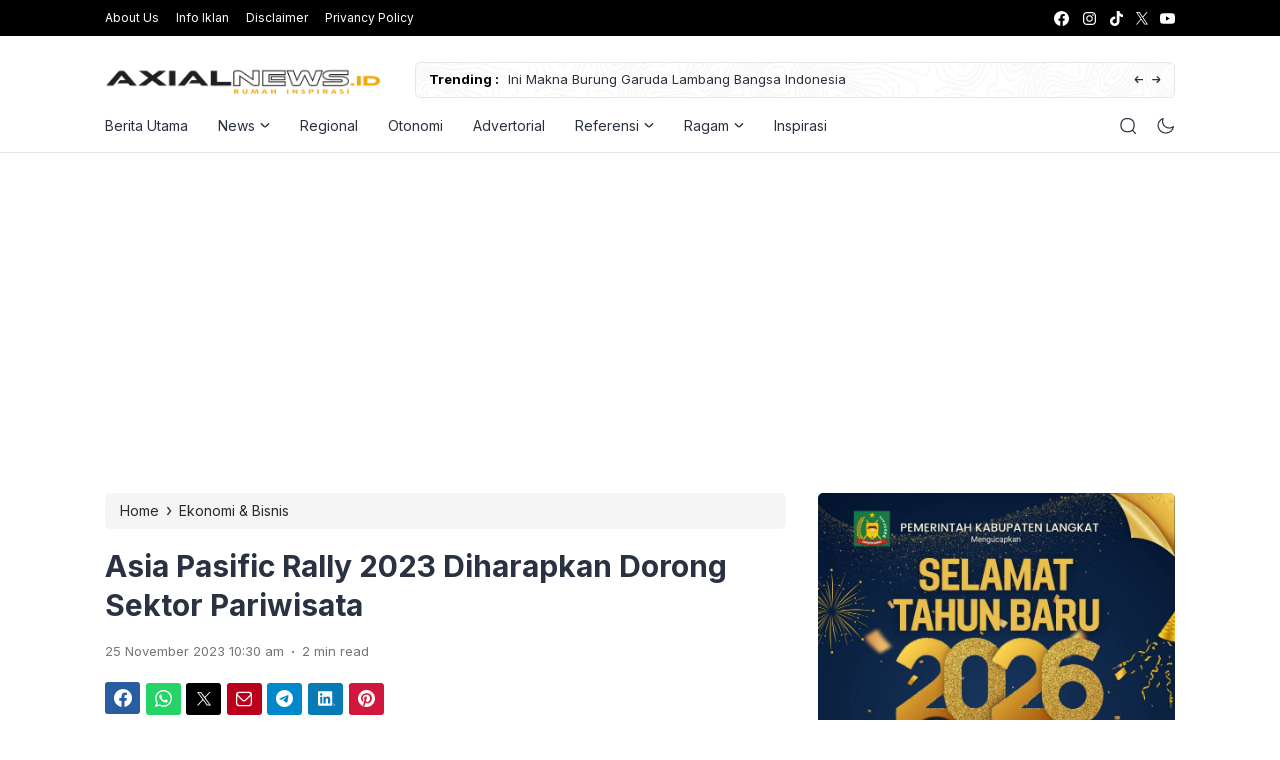

--- FILE ---
content_type: text/html; charset=UTF-8
request_url: https://axialnews.id/asia-pasific-rally-2023-diharapkan-dorong-sektor-pariwisata/
body_size: 27740
content:
<!doctype html>
<html lang="id">
<head>
	<!-- Google tag (gtag.js) -->
<script async src="https://www.googletagmanager.com/gtag/js?id=G-0HH7RTLBRB"></script>
<script>
  window.dataLayer = window.dataLayer || [];
  function gtag(){dataLayer.push(arguments);}
  gtag('js', new Date());

  gtag('config', 'G-0HH7RTLBRB');
</script>
	<meta charset="UTF-8">
    <meta name="viewport" content="width=device-width, initial-scale=1.0" />
    
        <meta name="theme-color" content="#000000" />
	<meta name="msapplication-navbutton-color" content="#000000">
	<meta name="apple-mobile-web-app-capable" content="yes">
	<meta name="apple-mobile-web-app-status-bar-style" content="#000000">

		<!-- connect to domain of font files -->
	<link rel="preconnect" href="https://fonts.gstatic.com" crossorigin>

	<!-- optionally increase loading priority -->
	<link rel="preload" as="style" href="https://fonts.googleapis.com/css2?family=Inter:wght@300;400;500;600;700&display=swap">

	<!-- async CSS -->
	<link rel="stylesheet" media="print" onload="this.onload=null;this.removeAttribute('media');" href="https://fonts.googleapis.com/css2?family=Inter:wght@300;400;500;600;700&display=swap">

	<!-- no-JS fallback -->
	<noscript>
	    <link rel="stylesheet" href="https://fonts.googleapis.com/css2?family=Inter:wght@300;400;500;600;700&display=swap">
	</noscript>

	<style type="text/css">
	
		@media only screen and (min-width: 576px) {
		.eipro-news .hide-p-sidebar .content.c-fullwidth.c-lnews .container, .eipro-news .hide-p-sidebar .content.c-fullwidth.c-lnews .elementor-section.elementor-section-boxed > .elementor-container {
		    max-width: 1100px !important;
		}
	}
	
	.eipro-news .widget-area section.widget_eipro_popular_post_widget, .eipro-business .c-prefooter {
		background-image: url(https://axialnews.id/wp-content/themes/eipro-master/assets/img/bg-footer-2.jpg) !important;
	}

	body .table-of-contents li::before {
		content: url(https://axialnews.id/wp-content/themes/eipro-master/assets/icon/angle-small-right.png) !important;
	}
	body.dark-mode .table-of-contents li::before {
		content: url(https://axialnews.id/wp-content/themes/eipro-master/assets/icon/angle-small-right-white.png) !important;
	}

	@media only screen and (min-width: 1171px) {
		.c-trending-wrap {
			background-image: url(https://axialnews.id/wp-content/themes/eipro-master/assets/img/bg-footer-2.jpg) !important;
		}
	}

	
				
		@media only screen and (max-width: 428px) {

								}

		:root {
		--color-primary: #000000 !important;
		--color-secondary_bg: #000000 !important;
		--color-secondary_text: #ba0c00 !important;
	}
	body .content-single blockquote p a, .wp-calendar-nav-prev a, .wp-calendar-table td a, .custom-widget section.widget ul li a:hover, footer .copyright a, .tab-bar .bar-active a span, body .widget h5 .lbl-popular a, .single-post .content-single p a, .table-of-contents li a:hover, .content-page p a, body.single-post.dark-mode .content-single .table-of-contents li:hover a, body.single-post.dark-mode .content-single .table-of-contents li:hover {
		color: #000000 !important;
	}
	body .content-single blockquote {
		border-color: #000000 !important;
	}
	body.single-post .content-single .comments-area li a.comment-reply-link, body.single-post .content-single .comments-area li a.comment-reply-link:focus {
		background-color: #000000;
	}
	body .show-comments, body form input[type="submit"], .dataTables_wrapper .dataTables_paginate .paginate_button.current, .dataTables_wrapper .dataTables_paginate .paginate_button.current:hover, .popup-mobilemenu-area .m-cta .c-btn, .popup-mobilemenu-area .m-cta .c-btn:hover, .popup-mobilemenu-area .m-cta .c-btn:focus, body form select[name="search_taxonomy"] {
		background-color: #000000 !important;
		border-color: #000000 !important;
	}

		.main-navigation .nav-right .c-btn, .main-navigation .nav-right .c-btn:hover, .main-navigation .nav-right .c-btn:focus {
		background-color: #0288d1 !important;
		color:  !important;
	}
	
	
	body.dark-mode .wp-calendar-table td a {
		background-color: #000000 !important;
	    color: #ffffff !important;
	    border-radius: 100% !important;
	}
	body.dark-mode .table-of-contents .toc-headline::before {
	    content: url(https://axialnews.id/wp-content/themes/eipro-master/assets/icon/list-white-update.svg) !important;
	}
	.table-of-contents .toc-headline::before {
		content: url(https://axialnews.id/wp-content/themes/eipro-master/assets/icon/list.svg) !important;
	}

	@media only screen and (max-width: 428px) {
				.eipro-news .hide-p-sidebar .content.c-fullwidth .c-logo a img, body.eipro-news .c-profile.sidebar .c-logo img, .eipro-business .hide-p-sidebar .content.c-fullwidth .c-logo a img, body.eipro-business .c-profile.sidebar .c-logo img {
			width: calc(350px / 2) !important;
			border-radius: 0;
		}
	}

</style>

	 	
	<meta name='robots' content='index, follow, max-image-preview:large, max-snippet:-1, max-video-preview:-1' />
	<style>img:is([sizes="auto" i], [sizes^="auto," i]) { contain-intrinsic-size: 3000px 1500px }</style>
	
	<!-- This site is optimized with the Yoast SEO plugin v26.8 - https://yoast.com/product/yoast-seo-wordpress/ -->
	<title>Asia Pasific Rally 2023 Diharapkan Dorong Sektor Pariwisata - AXIALNEWS</title>
	<link rel="canonical" href="https://axialnews.id/asia-pasific-rally-2023-diharapkan-dorong-sektor-pariwisata/" />
	<meta property="og:locale" content="id_ID" />
	<meta property="og:type" content="article" />
	<meta property="og:title" content="Asia Pasific Rally 2023 Diharapkan Dorong Sektor Pariwisata - AXIALNEWS" />
	<meta property="og:description" content="Danau Toba APRC 2023 diikuti pembalap top Asia Pasifik termasuk Indonesia. Dari Indonesia ada Sean Galael, Rifat Sungkar, Rian Nirwan, Subhan Aksa dan juga mantan Wakil Gubernur Sumut Musa Rajekshah." />
	<meta property="og:url" content="https://axialnews.id/asia-pasific-rally-2023-diharapkan-dorong-sektor-pariwisata/" />
	<meta property="og:site_name" content="AXIALNEWS" />
	<meta property="article:published_time" content="2023-11-25T03:30:00+00:00" />

            <!-- Social Image Generated by: SocialMark Plugin -->
            <meta name="twitter:image" content="https://axialnews.id/wp-content/uploads/socialmark-images/171866025016286.jpg" />
            <!--  SocialMark Plugin -->
            	<meta property="og:image" content="https://axialnews.id/wp-content/uploads/socialmark-images/171866025016286.jpg" />
	<meta property="og:image:width" content="2560" />
	<meta property="og:image:height" content="1440" />
	<meta property="og:image:type" content="image/jpeg" />
	<meta name="author" content="Redaksi" />
	<meta name="twitter:card" content="summary_large_image" />
	<meta name="twitter:label1" content="Ditulis oleh" />
	<meta name="twitter:data1" content="Redaksi" />
	<meta name="twitter:label2" content="Estimasi waktu membaca" />
	<meta name="twitter:data2" content="2 menit" />
	<script type="application/ld+json" class="yoast-schema-graph">{"@context":"https://schema.org","@graph":[{"@type":"Article","@id":"https://axialnews.id/asia-pasific-rally-2023-diharapkan-dorong-sektor-pariwisata/#article","isPartOf":{"@id":"https://axialnews.id/asia-pasific-rally-2023-diharapkan-dorong-sektor-pariwisata/"},"author":{"name":"Redaksi","@id":"https://axialnews.id/#/schema/person/bb771aa3ab6d2cadce83a4df8ad3cfb4"},"headline":"Asia Pasific Rally 2023 Diharapkan Dorong Sektor Pariwisata","datePublished":"2023-11-25T03:30:00+00:00","mainEntityOfPage":{"@id":"https://axialnews.id/asia-pasific-rally-2023-diharapkan-dorong-sektor-pariwisata/"},"wordCount":336,"commentCount":0,"publisher":{"@id":"https://axialnews.id/#organization"},"image":{"@id":"https://axialnews.id/asia-pasific-rally-2023-diharapkan-dorong-sektor-pariwisata/#primaryimage"},"thumbnailUrl":"https://axialnews.id/wp-content/uploads/2023/11/Picsart_23-11-25_02-35-46-620-scaled.jpg","keywords":["Balap Rally","Berita Sumut","Berita Terkini","Danau Toba APRC 2023","Hassanudin","IMI","Pembalap Top Asia Pasifik","Pemprov Sumut","Pj Gubernur Sumut"],"articleSection":["Ekonomi &amp; Bisnis","Sports"],"inLanguage":"id","potentialAction":[{"@type":"CommentAction","name":"Comment","target":["https://axialnews.id/asia-pasific-rally-2023-diharapkan-dorong-sektor-pariwisata/#respond"]}]},{"@type":"WebPage","@id":"https://axialnews.id/asia-pasific-rally-2023-diharapkan-dorong-sektor-pariwisata/","url":"https://axialnews.id/asia-pasific-rally-2023-diharapkan-dorong-sektor-pariwisata/","name":"Asia Pasific Rally 2023 Diharapkan Dorong Sektor Pariwisata - AXIALNEWS","isPartOf":{"@id":"https://axialnews.id/#website"},"primaryImageOfPage":{"@id":"https://axialnews.id/asia-pasific-rally-2023-diharapkan-dorong-sektor-pariwisata/#primaryimage"},"image":{"@id":"https://axialnews.id/asia-pasific-rally-2023-diharapkan-dorong-sektor-pariwisata/#primaryimage"},"thumbnailUrl":"https://axialnews.id/wp-content/uploads/2023/11/Picsart_23-11-25_02-35-46-620-scaled.jpg","datePublished":"2023-11-25T03:30:00+00:00","breadcrumb":{"@id":"https://axialnews.id/asia-pasific-rally-2023-diharapkan-dorong-sektor-pariwisata/#breadcrumb"},"inLanguage":"id","potentialAction":[{"@type":"ReadAction","target":["https://axialnews.id/asia-pasific-rally-2023-diharapkan-dorong-sektor-pariwisata/"]}]},{"@type":"ImageObject","inLanguage":"id","@id":"https://axialnews.id/asia-pasific-rally-2023-diharapkan-dorong-sektor-pariwisata/#primaryimage","url":"https://axialnews.id/wp-content/uploads/2023/11/Picsart_23-11-25_02-35-46-620-scaled.jpg","contentUrl":"https://axialnews.id/wp-content/uploads/2023/11/Picsart_23-11-25_02-35-46-620-scaled.jpg","width":2560,"height":1440,"caption":"Pj Gubernur Sumu Hassanudin lepas peserta Grand Final Danau Toba APRC 2023, Jumat (24/11/23). Grand Final Danau Toba APRC 2023 diselenggarakan di Parapat, Simalungun.(axialnews)"},{"@type":"BreadcrumbList","@id":"https://axialnews.id/asia-pasific-rally-2023-diharapkan-dorong-sektor-pariwisata/#breadcrumb","itemListElement":[{"@type":"ListItem","position":1,"name":"Beranda","item":"https://axialnews.id/"},{"@type":"ListItem","position":2,"name":"Asia Pasific Rally 2023 Diharapkan Dorong Sektor Pariwisata"}]},{"@type":"WebSite","@id":"https://axialnews.id/#website","url":"https://axialnews.id/","name":"axialnews","description":"Rumah Inspirasi","publisher":{"@id":"https://axialnews.id/#organization"},"potentialAction":[{"@type":"SearchAction","target":{"@type":"EntryPoint","urlTemplate":"https://axialnews.id/?s={search_term_string}"},"query-input":{"@type":"PropertyValueSpecification","valueRequired":true,"valueName":"search_term_string"}}],"inLanguage":"id"},{"@type":"Organization","@id":"https://axialnews.id/#organization","name":"AXIAL NEWS (Referensi yang Mengedukasi)","url":"https://axialnews.id/","logo":{"@type":"ImageObject","inLanguage":"id","@id":"https://axialnews.id/#/schema/logo/image/","url":"https://axialnews.id/wp-content/uploads/2021/10/cropped-PicsArt_09-21-01.37.06.png","contentUrl":"https://axialnews.id/wp-content/uploads/2021/10/cropped-PicsArt_09-21-01.37.06.png","width":512,"height":512,"caption":"AXIAL NEWS (Referensi yang Mengedukasi)"},"image":{"@id":"https://axialnews.id/#/schema/logo/image/"}},{"@type":"Person","@id":"https://axialnews.id/#/schema/person/bb771aa3ab6d2cadce83a4df8ad3cfb4","name":"Redaksi","image":{"@type":"ImageObject","inLanguage":"id","@id":"https://axialnews.id/#/schema/person/image/","url":"https://axialnews.id/wp-content/uploads/2022/08/iconaxial-150x150.png","contentUrl":"https://axialnews.id/wp-content/uploads/2022/08/iconaxial-150x150.png","caption":"Redaksi"},"sameAs":["https://axialnews.id"],"url":"https://axialnews.id/author/admin/"}]}</script>
	<!-- / Yoast SEO plugin. -->


<link rel='dns-prefetch' href='//code.jquery.com' />
<link rel='dns-prefetch' href='//cdn.jsdelivr.net' />
<link rel='dns-prefetch' href='//www.googletagmanager.com' />
<link rel="alternate" type="application/rss+xml" title="AXIALNEWS &raquo; Feed" href="https://axialnews.id/feed/" />
<link rel="alternate" type="application/rss+xml" title="AXIALNEWS &raquo; Umpan Komentar" href="https://axialnews.id/comments/feed/" />
<link rel="alternate" type="application/rss+xml" title="AXIALNEWS &raquo; Asia Pasific Rally 2023 Diharapkan Dorong Sektor Pariwisata Umpan Komentar" href="https://axialnews.id/asia-pasific-rally-2023-diharapkan-dorong-sektor-pariwisata/feed/" />
<link rel='stylesheet' id='latest-posts-block-fontawesome-front-css' href='https://axialnews.id/wp-content/plugins/latest-posts-block-lite/src/assets/fontawesome/css/all.css?ver=1600288422' media='all' />
<link rel='stylesheet' id='latest-posts-block-frontend-block-style-css-css' href='https://axialnews.id/wp-content/plugins/latest-posts-block-lite/dist/blocks.style.build.css?ver=6.8.3' media='all' />
<link rel='stylesheet' id='magic-content-box-blocks-fontawesome-front-css' href='https://axialnews.id/wp-content/plugins/magic-content-box-lite/src/assets/fontawesome/css/all.css?ver=1600196388' media='all' />
<link rel='stylesheet' id='magic-content-box-frontend-block-style-css-css' href='https://axialnews.id/wp-content/plugins/magic-content-box-lite/dist/blocks.style.build.css?ver=6.8.3' media='all' />
<link rel='stylesheet' id='dashicons-css' href='https://axialnews.id/wp-includes/css/dashicons.min.css?ver=6.8.3' media='all' />
<link rel='stylesheet' id='post-views-counter-frontend-css' href='https://axialnews.id/wp-content/plugins/post-views-counter/css/frontend.css?ver=1.7.3' media='all' />
<link rel='stylesheet' id='wp-block-library-css' href='https://axialnews.id/wp-includes/css/dist/block-library/style.min.css?ver=6.8.3' media='all' />
<style id='classic-theme-styles-inline-css'>
/*! This file is auto-generated */
.wp-block-button__link{color:#fff;background-color:#32373c;border-radius:9999px;box-shadow:none;text-decoration:none;padding:calc(.667em + 2px) calc(1.333em + 2px);font-size:1.125em}.wp-block-file__button{background:#32373c;color:#fff;text-decoration:none}
</style>
<style id='global-styles-inline-css'>
:root{--wp--preset--aspect-ratio--square: 1;--wp--preset--aspect-ratio--4-3: 4/3;--wp--preset--aspect-ratio--3-4: 3/4;--wp--preset--aspect-ratio--3-2: 3/2;--wp--preset--aspect-ratio--2-3: 2/3;--wp--preset--aspect-ratio--16-9: 16/9;--wp--preset--aspect-ratio--9-16: 9/16;--wp--preset--color--black: #000000;--wp--preset--color--cyan-bluish-gray: #abb8c3;--wp--preset--color--white: #ffffff;--wp--preset--color--pale-pink: #f78da7;--wp--preset--color--vivid-red: #cf2e2e;--wp--preset--color--luminous-vivid-orange: #ff6900;--wp--preset--color--luminous-vivid-amber: #fcb900;--wp--preset--color--light-green-cyan: #7bdcb5;--wp--preset--color--vivid-green-cyan: #00d084;--wp--preset--color--pale-cyan-blue: #8ed1fc;--wp--preset--color--vivid-cyan-blue: #0693e3;--wp--preset--color--vivid-purple: #9b51e0;--wp--preset--gradient--vivid-cyan-blue-to-vivid-purple: linear-gradient(135deg,rgba(6,147,227,1) 0%,rgb(155,81,224) 100%);--wp--preset--gradient--light-green-cyan-to-vivid-green-cyan: linear-gradient(135deg,rgb(122,220,180) 0%,rgb(0,208,130) 100%);--wp--preset--gradient--luminous-vivid-amber-to-luminous-vivid-orange: linear-gradient(135deg,rgba(252,185,0,1) 0%,rgba(255,105,0,1) 100%);--wp--preset--gradient--luminous-vivid-orange-to-vivid-red: linear-gradient(135deg,rgba(255,105,0,1) 0%,rgb(207,46,46) 100%);--wp--preset--gradient--very-light-gray-to-cyan-bluish-gray: linear-gradient(135deg,rgb(238,238,238) 0%,rgb(169,184,195) 100%);--wp--preset--gradient--cool-to-warm-spectrum: linear-gradient(135deg,rgb(74,234,220) 0%,rgb(151,120,209) 20%,rgb(207,42,186) 40%,rgb(238,44,130) 60%,rgb(251,105,98) 80%,rgb(254,248,76) 100%);--wp--preset--gradient--blush-light-purple: linear-gradient(135deg,rgb(255,206,236) 0%,rgb(152,150,240) 100%);--wp--preset--gradient--blush-bordeaux: linear-gradient(135deg,rgb(254,205,165) 0%,rgb(254,45,45) 50%,rgb(107,0,62) 100%);--wp--preset--gradient--luminous-dusk: linear-gradient(135deg,rgb(255,203,112) 0%,rgb(199,81,192) 50%,rgb(65,88,208) 100%);--wp--preset--gradient--pale-ocean: linear-gradient(135deg,rgb(255,245,203) 0%,rgb(182,227,212) 50%,rgb(51,167,181) 100%);--wp--preset--gradient--electric-grass: linear-gradient(135deg,rgb(202,248,128) 0%,rgb(113,206,126) 100%);--wp--preset--gradient--midnight: linear-gradient(135deg,rgb(2,3,129) 0%,rgb(40,116,252) 100%);--wp--preset--font-size--small: 13px;--wp--preset--font-size--medium: 20px;--wp--preset--font-size--large: 36px;--wp--preset--font-size--x-large: 42px;--wp--preset--spacing--20: 0.44rem;--wp--preset--spacing--30: 0.67rem;--wp--preset--spacing--40: 1rem;--wp--preset--spacing--50: 1.5rem;--wp--preset--spacing--60: 2.25rem;--wp--preset--spacing--70: 3.38rem;--wp--preset--spacing--80: 5.06rem;--wp--preset--shadow--natural: 6px 6px 9px rgba(0, 0, 0, 0.2);--wp--preset--shadow--deep: 12px 12px 50px rgba(0, 0, 0, 0.4);--wp--preset--shadow--sharp: 6px 6px 0px rgba(0, 0, 0, 0.2);--wp--preset--shadow--outlined: 6px 6px 0px -3px rgba(255, 255, 255, 1), 6px 6px rgba(0, 0, 0, 1);--wp--preset--shadow--crisp: 6px 6px 0px rgba(0, 0, 0, 1);}:where(.is-layout-flex){gap: 0.5em;}:where(.is-layout-grid){gap: 0.5em;}body .is-layout-flex{display: flex;}.is-layout-flex{flex-wrap: wrap;align-items: center;}.is-layout-flex > :is(*, div){margin: 0;}body .is-layout-grid{display: grid;}.is-layout-grid > :is(*, div){margin: 0;}:where(.wp-block-columns.is-layout-flex){gap: 2em;}:where(.wp-block-columns.is-layout-grid){gap: 2em;}:where(.wp-block-post-template.is-layout-flex){gap: 1.25em;}:where(.wp-block-post-template.is-layout-grid){gap: 1.25em;}.has-black-color{color: var(--wp--preset--color--black) !important;}.has-cyan-bluish-gray-color{color: var(--wp--preset--color--cyan-bluish-gray) !important;}.has-white-color{color: var(--wp--preset--color--white) !important;}.has-pale-pink-color{color: var(--wp--preset--color--pale-pink) !important;}.has-vivid-red-color{color: var(--wp--preset--color--vivid-red) !important;}.has-luminous-vivid-orange-color{color: var(--wp--preset--color--luminous-vivid-orange) !important;}.has-luminous-vivid-amber-color{color: var(--wp--preset--color--luminous-vivid-amber) !important;}.has-light-green-cyan-color{color: var(--wp--preset--color--light-green-cyan) !important;}.has-vivid-green-cyan-color{color: var(--wp--preset--color--vivid-green-cyan) !important;}.has-pale-cyan-blue-color{color: var(--wp--preset--color--pale-cyan-blue) !important;}.has-vivid-cyan-blue-color{color: var(--wp--preset--color--vivid-cyan-blue) !important;}.has-vivid-purple-color{color: var(--wp--preset--color--vivid-purple) !important;}.has-black-background-color{background-color: var(--wp--preset--color--black) !important;}.has-cyan-bluish-gray-background-color{background-color: var(--wp--preset--color--cyan-bluish-gray) !important;}.has-white-background-color{background-color: var(--wp--preset--color--white) !important;}.has-pale-pink-background-color{background-color: var(--wp--preset--color--pale-pink) !important;}.has-vivid-red-background-color{background-color: var(--wp--preset--color--vivid-red) !important;}.has-luminous-vivid-orange-background-color{background-color: var(--wp--preset--color--luminous-vivid-orange) !important;}.has-luminous-vivid-amber-background-color{background-color: var(--wp--preset--color--luminous-vivid-amber) !important;}.has-light-green-cyan-background-color{background-color: var(--wp--preset--color--light-green-cyan) !important;}.has-vivid-green-cyan-background-color{background-color: var(--wp--preset--color--vivid-green-cyan) !important;}.has-pale-cyan-blue-background-color{background-color: var(--wp--preset--color--pale-cyan-blue) !important;}.has-vivid-cyan-blue-background-color{background-color: var(--wp--preset--color--vivid-cyan-blue) !important;}.has-vivid-purple-background-color{background-color: var(--wp--preset--color--vivid-purple) !important;}.has-black-border-color{border-color: var(--wp--preset--color--black) !important;}.has-cyan-bluish-gray-border-color{border-color: var(--wp--preset--color--cyan-bluish-gray) !important;}.has-white-border-color{border-color: var(--wp--preset--color--white) !important;}.has-pale-pink-border-color{border-color: var(--wp--preset--color--pale-pink) !important;}.has-vivid-red-border-color{border-color: var(--wp--preset--color--vivid-red) !important;}.has-luminous-vivid-orange-border-color{border-color: var(--wp--preset--color--luminous-vivid-orange) !important;}.has-luminous-vivid-amber-border-color{border-color: var(--wp--preset--color--luminous-vivid-amber) !important;}.has-light-green-cyan-border-color{border-color: var(--wp--preset--color--light-green-cyan) !important;}.has-vivid-green-cyan-border-color{border-color: var(--wp--preset--color--vivid-green-cyan) !important;}.has-pale-cyan-blue-border-color{border-color: var(--wp--preset--color--pale-cyan-blue) !important;}.has-vivid-cyan-blue-border-color{border-color: var(--wp--preset--color--vivid-cyan-blue) !important;}.has-vivid-purple-border-color{border-color: var(--wp--preset--color--vivid-purple) !important;}.has-vivid-cyan-blue-to-vivid-purple-gradient-background{background: var(--wp--preset--gradient--vivid-cyan-blue-to-vivid-purple) !important;}.has-light-green-cyan-to-vivid-green-cyan-gradient-background{background: var(--wp--preset--gradient--light-green-cyan-to-vivid-green-cyan) !important;}.has-luminous-vivid-amber-to-luminous-vivid-orange-gradient-background{background: var(--wp--preset--gradient--luminous-vivid-amber-to-luminous-vivid-orange) !important;}.has-luminous-vivid-orange-to-vivid-red-gradient-background{background: var(--wp--preset--gradient--luminous-vivid-orange-to-vivid-red) !important;}.has-very-light-gray-to-cyan-bluish-gray-gradient-background{background: var(--wp--preset--gradient--very-light-gray-to-cyan-bluish-gray) !important;}.has-cool-to-warm-spectrum-gradient-background{background: var(--wp--preset--gradient--cool-to-warm-spectrum) !important;}.has-blush-light-purple-gradient-background{background: var(--wp--preset--gradient--blush-light-purple) !important;}.has-blush-bordeaux-gradient-background{background: var(--wp--preset--gradient--blush-bordeaux) !important;}.has-luminous-dusk-gradient-background{background: var(--wp--preset--gradient--luminous-dusk) !important;}.has-pale-ocean-gradient-background{background: var(--wp--preset--gradient--pale-ocean) !important;}.has-electric-grass-gradient-background{background: var(--wp--preset--gradient--electric-grass) !important;}.has-midnight-gradient-background{background: var(--wp--preset--gradient--midnight) !important;}.has-small-font-size{font-size: var(--wp--preset--font-size--small) !important;}.has-medium-font-size{font-size: var(--wp--preset--font-size--medium) !important;}.has-large-font-size{font-size: var(--wp--preset--font-size--large) !important;}.has-x-large-font-size{font-size: var(--wp--preset--font-size--x-large) !important;}
:where(.wp-block-post-template.is-layout-flex){gap: 1.25em;}:where(.wp-block-post-template.is-layout-grid){gap: 1.25em;}
:where(.wp-block-columns.is-layout-flex){gap: 2em;}:where(.wp-block-columns.is-layout-grid){gap: 2em;}
:root :where(.wp-block-pullquote){font-size: 1.5em;line-height: 1.6;}
</style>
<link rel='stylesheet' id='contact-form-7-css' href='https://axialnews.id/wp-content/plugins/contact-form-7/includes/css/styles.css?ver=6.1.4' media='all' />
<link rel='stylesheet' id='style-css' href='https://axialnews.id/wp-content/plugins/most-popular-post/style/style.css?ver=6.8.3' media='all' />
<link rel='stylesheet' id='eipro-master-style-css' href='https://axialnews.id/wp-content/themes/eipro-master/style.css?ver=1.2.5' media='all' />
<link rel='stylesheet' id='eipro-master-main-style-css' href='https://axialnews.id/wp-content/themes/eipro-master/assets/css/style.min.css?ver=1769103927' media='all' />
<link rel='stylesheet' id='eipro-news-main-style-css' href='https://axialnews.id/wp-content/themes/eipro-master/assets/css/eipro-news-style.min.css?ver=1769103927' media='all' />
<link rel='stylesheet' id='slick_style-css' href='//cdn.jsdelivr.net/npm/slick-carousel@1.8.1/slick/slick.css?ver=1.8.1' media='all' />
<script src="https://axialnews.id/wp-includes/js/jquery/jquery.min.js?ver=3.7.1" id="jquery-core-js"></script>
<script src="https://axialnews.id/wp-includes/js/jquery/jquery-migrate.min.js?ver=3.4.1" id="jquery-migrate-js"></script>
<script src="https://axialnews.id/wp-content/plugins/sticky-menu-or-anything-on-scroll/assets/js/jq-sticky-anything.min.js?ver=2.1.1" id="stickyAnythingLib-js"></script>
<link rel="https://api.w.org/" href="https://axialnews.id/wp-json/" /><link rel="alternate" title="JSON" type="application/json" href="https://axialnews.id/wp-json/wp/v2/posts/16286" /><link rel="EditURI" type="application/rsd+xml" title="RSD" href="https://axialnews.id/xmlrpc.php?rsd" />
<meta name="generator" content="WordPress 6.8.3" />
<link rel='shortlink' href='https://axialnews.id/?p=16286' />
<link rel="alternate" title="oEmbed (JSON)" type="application/json+oembed" href="https://axialnews.id/wp-json/oembed/1.0/embed?url=https%3A%2F%2Faxialnews.id%2Fasia-pasific-rally-2023-diharapkan-dorong-sektor-pariwisata%2F" />
<link rel="alternate" title="oEmbed (XML)" type="text/xml+oembed" href="https://axialnews.id/wp-json/oembed/1.0/embed?url=https%3A%2F%2Faxialnews.id%2Fasia-pasific-rally-2023-diharapkan-dorong-sektor-pariwisata%2F&#038;format=xml" />
<meta name="generator" content="Site Kit by Google 1.170.0" />			<script type="text/javascript">
			function addCopy() {
			var body_element = document.getElementsByTagName('body')[0];
			var selectedtext = window.getSelection();
			var articlelink = "<br></br>  Copyright (C) https://axialnews.id. Read more at...  <a href='" + document.location.href + "'>" + document.location.href + "</a>"  + " .";
			var copiedtext = selectedtext + articlelink;
			var newdiv = document.createElement('div');
			newdiv.style.position = 'absolute';
			newdiv.style.left = '-99999px';
			body_element.appendChild(newdiv);
			newdiv.innerHTML = copiedtext;
			selectedtext.selectAllChildren(newdiv);
			window.setTimeout(function() {
			body_element.removeChild(newdiv);
			},0);
			}
			document.oncopy = addCopy;
			</script>
			<script async src="https://pagead2.googlesyndication.com/pagead/js/adsbygoogle.js?client=ca-pub-5135935415749982"
     crossorigin="anonymous"></script>

<script async custom-element="amp-ad" src="https://cdn.ampproject.org/v0/amp-ad-0.1.js"></script><!-- Analytics by WP Statistics - https://wp-statistics.com -->
      <meta name="onesignal" content="wordpress-plugin"/>
            <script>

      window.OneSignalDeferred = window.OneSignalDeferred || [];

      OneSignalDeferred.push(function(OneSignal) {
        var oneSignal_options = {};
        window._oneSignalInitOptions = oneSignal_options;

        oneSignal_options['serviceWorkerParam'] = { scope: '/wp-content/plugins/onesignal-free-web-push-notifications/sdk_files/push/onesignal/' };
oneSignal_options['serviceWorkerPath'] = 'OneSignalSDKWorker.js';

        OneSignal.Notifications.setDefaultUrl("https://axialnews.id");

        oneSignal_options['wordpress'] = true;
oneSignal_options['appId'] = '810a03a0-f5c6-4439-9c55-fe6821155745';
oneSignal_options['allowLocalhostAsSecureOrigin'] = true;
oneSignal_options['welcomeNotification'] = { };
oneSignal_options['welcomeNotification']['title'] = "";
oneSignal_options['welcomeNotification']['message'] = "";
oneSignal_options['path'] = "https://axialnews.id/wp-content/plugins/onesignal-free-web-push-notifications/sdk_files/";
oneSignal_options['safari_web_id'] = "web.onesignal.auto.12e0c5f3-6b76-47bb-8015-fa3026009bd5";
oneSignal_options['promptOptions'] = { };
oneSignal_options['promptOptions']['actionMessage'] = "Nyalakan notifikasi untuk mendapatkan update berita terkini dari axialnews";
oneSignal_options['promptOptions']['acceptButtonText'] = "YA";
oneSignal_options['promptOptions']['cancelButtonText'] = "TIDAK";
              OneSignal.init(window._oneSignalInitOptions);
              OneSignal.Slidedown.promptPush()      });

      function documentInitOneSignal() {
        var oneSignal_elements = document.getElementsByClassName("OneSignal-prompt");

        var oneSignalLinkClickHandler = function(event) { OneSignal.Notifications.requestPermission(); event.preventDefault(); };        for(var i = 0; i < oneSignal_elements.length; i++)
          oneSignal_elements[i].addEventListener('click', oneSignalLinkClickHandler, false);
      }

      if (document.readyState === 'complete') {
           documentInitOneSignal();
      }
      else {
           window.addEventListener("load", function(event){
               documentInitOneSignal();
          });
      }
    </script>
<link rel="icon" href="https://axialnews.id/wp-content/uploads/2024/06/cropped-logo-axial-news-and-tagline-1-32x32.png" sizes="32x32" />
<link rel="icon" href="https://axialnews.id/wp-content/uploads/2024/06/cropped-logo-axial-news-and-tagline-1-192x192.png" sizes="192x192" />
<link rel="apple-touch-icon" href="https://axialnews.id/wp-content/uploads/2024/06/cropped-logo-axial-news-and-tagline-1-180x180.png" />
<meta name="msapplication-TileImage" content="https://axialnews.id/wp-content/uploads/2024/06/cropped-logo-axial-news-and-tagline-1-270x270.png" />
</head>

<body class="wp-singular post-template-default single single-post postid-16286 single-format-standard wp-custom-logo wp-theme-eipro-master eipro-news">

	
<div class="wrapper hide-p-sidebar">

	<div class="c-profile sidebar">
		<div class="container">
			<span class="c-close">
		       <span><?xml version="1.0" encoding="UTF-8"?>
<!-- Generator: Adobe Illustrator 25.0.0, SVG Export Plug-In . SVG Version: 6.00 Build 0)  -->
<svg xmlns="http://www.w3.org/2000/svg" xmlns:xlink="http://www.w3.org/1999/xlink" version="1.1" id="Capa_1" x="0px" y="0px" viewBox="0 0 512.021 512.021" style="enable-background:new 0 0 512.021 512.021;" xml:space="preserve" width="512" height="512">
<g>
	<path d="M301.258,256.01L502.645,54.645c12.501-12.501,12.501-32.769,0-45.269c-12.501-12.501-32.769-12.501-45.269,0l0,0   L256.01,210.762L54.645,9.376c-12.501-12.501-32.769-12.501-45.269,0s-12.501,32.769,0,45.269L210.762,256.01L9.376,457.376   c-12.501,12.501-12.501,32.769,0,45.269s32.769,12.501,45.269,0L256.01,301.258l201.365,201.387   c12.501,12.501,32.769,12.501,45.269,0c12.501-12.501,12.501-32.769,0-45.269L301.258,256.01z"/>
</g>















</svg>
</span>
		    </span>
		</div>

								<div class="c-logo">
					<a href="https://axialnews.id/" class="logo-black"><img src="https://axialnews.id/wp-content/uploads/2025/04/Picsart_25-04-18_21-30-33-733-scaled.png" alt="AXIALNEWS" style="width: calc(550px / 2);height: auto;border-radius: 0;"></a><a href="https://axialnews.id/" class="logo-white"><img src="https://axialnews.id/wp-content/uploads/2025/04/Picsart_25-04-18_21-28-37-448-scaled.png" alt="AXIALNEWS" style="width: calc(550px / 2);height: auto;border-radius: 0;"></a>				</div>
								<div class="container">
            	<ul id="menu-main-menu-items" class=""><li id="menu-item-1027" class="menu-item menu-item-type-taxonomy menu-item-object-category menu-item-1027"><a href="https://axialnews.id/category/berita-utama/">Berita Utama</a></li>
<li id="menu-item-997" class="menu-item menu-item-type-custom menu-item-object-custom has-dropdown menu-item-997"><a href="#">News</a>
<ul class="dropdown">
	<li id="menu-item-998" class="menu-item menu-item-type-taxonomy menu-item-object-category menu-item-998"><a href="https://axialnews.id/category/kilas-info/">Kilas Info</a></li>
	<li id="menu-item-1006" class="menu-item menu-item-type-taxonomy menu-item-object-category menu-item-1006"><a href="https://axialnews.id/category/nasional/">Nasional</a></li>
	<li id="menu-item-1005" class="menu-item menu-item-type-taxonomy menu-item-object-category menu-item-1005"><a href="https://axialnews.id/category/internasional/">Internasional</a></li>
	<li id="menu-item-1533" class="menu-item menu-item-type-taxonomy menu-item-object-category menu-item-1533"><a href="https://axialnews.id/category/politik/">Politik</a></li>
	<li id="menu-item-1459" class="menu-item menu-item-type-taxonomy menu-item-object-category menu-item-1459"><a href="https://axialnews.id/category/pemilu/">Pemilu</a></li>
	<li id="menu-item-1007" class="menu-item menu-item-type-taxonomy menu-item-object-category menu-item-1007"><a href="https://axialnews.id/category/peristiwa/">Peristiwa</a></li>
	<li id="menu-item-1457" class="menu-item menu-item-type-taxonomy menu-item-object-category menu-item-1457"><a href="https://axialnews.id/category/hukum-kriminal/">Hukum &amp; Kriminal</a></li>
	<li id="menu-item-1004" class="menu-item menu-item-type-taxonomy menu-item-object-category menu-item-1004"><a href="https://axialnews.id/category/covid-19/">Covid-19</a></li>
</ul>
</li>
<li id="menu-item-1010" class="menu-item menu-item-type-taxonomy menu-item-object-category menu-item-1010"><a href="https://axialnews.id/category/regional/">Regional</a></li>
<li id="menu-item-1009" class="menu-item menu-item-type-taxonomy menu-item-object-category menu-item-1009"><a href="https://axialnews.id/category/otonomi/">Otonomi</a></li>
<li id="menu-item-1640" class="menu-item menu-item-type-taxonomy menu-item-object-category menu-item-1640"><a href="https://axialnews.id/category/advertorial/">Advertorial</a></li>
<li id="menu-item-1011" class="menu-item menu-item-type-custom menu-item-object-custom has-dropdown menu-item-1011"><a href="#">Referensi</a>
<ul class="dropdown">
	<li id="menu-item-1020" class="menu-item menu-item-type-taxonomy menu-item-object-category menu-item-1020"><a href="https://axialnews.id/category/wisata/">Wisata</a></li>
	<li id="menu-item-1014" class="menu-item menu-item-type-taxonomy menu-item-object-category menu-item-1014"><a href="https://axialnews.id/category/kuliner/">Kuliner</a></li>
	<li id="menu-item-1013" class="menu-item menu-item-type-taxonomy menu-item-object-category menu-item-1013"><a href="https://axialnews.id/category/history/">History</a></li>
	<li id="menu-item-1012" class="menu-item menu-item-type-taxonomy menu-item-object-category menu-item-1012"><a href="https://axialnews.id/category/edukasi/">Edukasi</a></li>
	<li id="menu-item-1017" class="menu-item menu-item-type-taxonomy menu-item-object-category menu-item-1017"><a href="https://axialnews.id/category/pendidikan/">Pendidikan</a></li>
</ul>
</li>
<li id="menu-item-1021" class="menu-item menu-item-type-custom menu-item-object-custom has-dropdown menu-item-1021"><a href="#">Ragam</a>
<ul class="dropdown">
	<li id="menu-item-1022" class="menu-item menu-item-type-taxonomy menu-item-object-category menu-item-1022"><a href="https://axialnews.id/category/kesehatan/">Kesehatan</a></li>
	<li id="menu-item-1025" class="menu-item menu-item-type-taxonomy menu-item-object-category current-post-ancestor current-menu-parent current-post-parent menu-item-1025"><a href="https://axialnews.id/category/sports/">Sports</a></li>
	<li id="menu-item-1023" class="menu-item menu-item-type-taxonomy menu-item-object-category menu-item-1023"><a href="https://axialnews.id/category/opini/">Opini</a></li>
</ul>
</li>
<li id="menu-item-1028" class="menu-item menu-item-type-taxonomy menu-item-object-category menu-item-1028"><a href="https://axialnews.id/category/inspirasi/">Inspirasi</a></li>
<li id="menu-item-1008" class="menu-item menu-item-type-taxonomy menu-item-object-category current-post-ancestor current-menu-parent current-post-parent menu-item-1008"><a href="https://axialnews.id/category/ekonomi-bisnis/">Ekonomi &amp; Bisnis</a></li>
</ul>	            </div>
					</div>
	<div class="sidebar-overlay"></div>

	<div class="content c-fullwidth c-lnews">

				<nav id="site-navigation" class="main-navigation ltrending">
			
<div class="top-bar">
	<div class="container">
		<div class="c-col">
            <div class="menu-toggle">
                <div class="bar1"></div>
                <div class="bar2"></div>
                <div class="bar3"></div>
            </div>
			<div class="c-menu">
                <ul id="menu-top-bar-menu" class=""><li id="menu-item-20376" class="menu-item menu-item-type-post_type menu-item-object-page menu-item-20376"><a href="https://axialnews.id/about-us/">About Us</a></li>
<li id="menu-item-20496" class="menu-item menu-item-type-post_type menu-item-object-page menu-item-20496"><a href="https://axialnews.id/info-iklan/">Info Iklan</a></li>
<li id="menu-item-20377" class="menu-item menu-item-type-post_type menu-item-object-page menu-item-20377"><a href="https://axialnews.id/discalimer/">Disclaimer</a></li>
<li id="menu-item-20378" class="menu-item menu-item-type-post_type menu-item-object-page menu-item-20378"><a href="https://axialnews.id/privacy-policy/">Privancy Policy</a></li>
</ul>            </div>
		</div>
		<div class="c-col">
			
<div class="social-media outline">
    <a class="fb" rel="nofollow noopener" target="_blank" href="https://www.facebook.com/axialnews.id?mibextid=ZbWKwL" aria-label="link">
    <?xml version="1.0" encoding="UTF-8"?>
<!-- Generator: Adobe Illustrator 26.0.1, SVG Export Plug-In . SVG Version: 6.00 Build 0)  -->
<svg xmlns="http://www.w3.org/2000/svg" xmlns:xlink="http://www.w3.org/1999/xlink" version="1.1" id="Capa_1" x="0px" y="0px" viewBox="0 0 24 24" style="enable-background:new 0 0 24 24;" xml:space="preserve" width="512" height="512">
<g>
	<path d="M24,12.073c0,5.989-4.394,10.954-10.13,11.855v-8.363h2.789l0.531-3.46H13.87V9.86c0-0.947,0.464-1.869,1.95-1.869h1.509   V5.045c0,0-1.37-0.234-2.679-0.234c-2.734,0-4.52,1.657-4.52,4.656v2.637H7.091v3.46h3.039v8.363C4.395,23.025,0,18.061,0,12.073   c0-6.627,5.373-12,12-12S24,5.445,24,12.073z"/>
</g>















</svg>
  </a>
  
    <a class="ig" rel="nofollow noopener" target="_blank" href="https://www.instagram.com/axialnews.id?igsh=MXNtMzBvejNnOGk4dg==" aria-label="link">
    <?xml version="1.0" encoding="UTF-8"?>
<!-- Generator: Adobe Illustrator 26.0.1, SVG Export Plug-In . SVG Version: 6.00 Build 0)  -->
<svg xmlns="http://www.w3.org/2000/svg" xmlns:xlink="http://www.w3.org/1999/xlink" version="1.1" id="Capa_1" x="0px" y="0px" viewBox="0 0 24 24" style="enable-background:new 0 0 24 24;" xml:space="preserve" width="512" height="512">
<g>
	<path d="M12,2.162c3.204,0,3.584,0.012,4.849,0.07c1.308,0.06,2.655,0.358,3.608,1.311c0.962,0.962,1.251,2.296,1.311,3.608   c0.058,1.265,0.07,1.645,0.07,4.849c0,3.204-0.012,3.584-0.07,4.849c-0.059,1.301-0.364,2.661-1.311,3.608   c-0.962,0.962-2.295,1.251-3.608,1.311c-1.265,0.058-1.645,0.07-4.849,0.07s-3.584-0.012-4.849-0.07   c-1.291-0.059-2.669-0.371-3.608-1.311c-0.957-0.957-1.251-2.304-1.311-3.608c-0.058-1.265-0.07-1.645-0.07-4.849   c0-3.204,0.012-3.584,0.07-4.849c0.059-1.296,0.367-2.664,1.311-3.608c0.96-0.96,2.299-1.251,3.608-1.311   C8.416,2.174,8.796,2.162,12,2.162 M12,0C8.741,0,8.332,0.014,7.052,0.072C5.197,0.157,3.355,0.673,2.014,2.014   C0.668,3.36,0.157,5.198,0.072,7.052C0.014,8.332,0,8.741,0,12c0,3.259,0.014,3.668,0.072,4.948c0.085,1.853,0.603,3.7,1.942,5.038   c1.345,1.345,3.186,1.857,5.038,1.942C8.332,23.986,8.741,24,12,24c3.259,0,3.668-0.014,4.948-0.072   c1.854-0.085,3.698-0.602,5.038-1.942c1.347-1.347,1.857-3.184,1.942-5.038C23.986,15.668,24,15.259,24,12   c0-3.259-0.014-3.668-0.072-4.948c-0.085-1.855-0.602-3.698-1.942-5.038c-1.343-1.343-3.189-1.858-5.038-1.942   C15.668,0.014,15.259,0,12,0z"/>
	<path d="M12,5.838c-3.403,0-6.162,2.759-6.162,6.162c0,3.403,2.759,6.162,6.162,6.162s6.162-2.759,6.162-6.162   C18.162,8.597,15.403,5.838,12,5.838z M12,16c-2.209,0-4-1.791-4-4s1.791-4,4-4s4,1.791,4,4S14.209,16,12,16z"/>
	<circle cx="18.406" cy="5.594" r="1.44"/>
</g>















</svg>
  </a>
  
    <a class="ti" rel="nofollow noopener" target="_blank" href="https://www.tiktok.com/@axialnews.id?_t=8nhRu8Fx11j&_r=1" aria-label="link">
    <?xml version="1.0" encoding="UTF-8"?>
<!-- Generator: Adobe Illustrator 26.0.1, SVG Export Plug-In . SVG Version: 6.00 Build 0)  -->
<svg xmlns="http://www.w3.org/2000/svg" xmlns:xlink="http://www.w3.org/1999/xlink" version="1.1" id="Capa_1" x="0px" y="0px" viewBox="0 0 24 24" style="enable-background:new 0 0 24 24;" xml:space="preserve" width="512" height="512">
<path d="M22.465,9.866c-2.139,0-4.122-0.684-5.74-1.846v8.385c0,4.188-3.407,7.594-7.594,7.594c-1.618,0-3.119-0.51-4.352-1.376  c-1.958-1.375-3.242-3.649-3.242-6.218c0-4.188,3.407-7.595,7.595-7.595c0.348,0,0.688,0.029,1.023,0.074v0.977v3.235  c-0.324-0.101-0.666-0.16-1.023-0.16c-1.912,0-3.468,1.556-3.468,3.469c0,1.332,0.756,2.489,1.86,3.07  c0.481,0.253,1.028,0.398,1.609,0.398c1.868,0,3.392-1.486,3.462-3.338L12.598,0h4.126c0,0.358,0.035,0.707,0.097,1.047  c0.291,1.572,1.224,2.921,2.517,3.764c0.9,0.587,1.974,0.93,3.126,0.93V9.866z"/>















</svg>
  </a>
  
  
  
  
  
  
  
    <a class="tw" rel="nofollow noopener" target="_blank" href="https://x.com/axialnewsid?t=GqhhkqILBSFLxFZL8GOQgQ&s=09" aria-label="link">
    <?xml version="1.0" encoding="UTF-8"?>
<!-- Generator: Adobe Illustrator 26.0.1, SVG Export Plug-In . SVG Version: 6.00 Build 0)  -->
<svg xmlns="http://www.w3.org/2000/svg" xmlns:xlink="http://www.w3.org/1999/xlink" version="1.1" id="Capa_1" x="0px" y="0px" viewBox="0 0 24 24" style="enable-background:new 0 0 24 24;" xml:space="preserve" width="512" height="512">
<path id="Logo_00000038394049246713568260000012923108920998390947_" d="M21.543,7.104c0.014,0.211,0.014,0.423,0.014,0.636  c0,6.507-4.954,14.01-14.01,14.01v-0.004C4.872,21.75,2.252,20.984,0,19.539c0.389,0.047,0.78,0.07,1.172,0.071  c2.218,0.002,4.372-0.742,6.115-2.112c-2.107-0.04-3.955-1.414-4.6-3.42c0.738,0.142,1.498,0.113,2.223-0.084  c-2.298-0.464-3.95-2.483-3.95-4.827c0-0.021,0-0.042,0-0.062c0.685,0.382,1.451,0.593,2.235,0.616  C1.031,8.276,0.363,5.398,1.67,3.148c2.5,3.076,6.189,4.946,10.148,5.145c-0.397-1.71,0.146-3.502,1.424-4.705  c1.983-1.865,5.102-1.769,6.967,0.214c1.103-0.217,2.16-0.622,3.127-1.195c-0.368,1.14-1.137,2.108-2.165,2.724  C22.148,5.214,23.101,4.953,24,4.555C23.339,5.544,22.507,6.407,21.543,7.104z"/>















</svg>
  </a>
  
    <a class="yt" rel="nofollow noopener" target="_blank" href="https://youtube.com/@axialnewsid2904?feature=shared" aria-label="link">
    <?xml version="1.0" encoding="UTF-8"?>
<!-- Generator: Adobe Illustrator 26.0.1, SVG Export Plug-In . SVG Version: 6.00 Build 0)  -->
<svg xmlns="http://www.w3.org/2000/svg" xmlns:xlink="http://www.w3.org/1999/xlink" version="1.1" id="Capa_1" x="0px" y="0px" viewBox="0 0 24 24" style="enable-background:new 0 0 24 24;" xml:space="preserve" width="512" height="512">
<g id="XMLID_184_">
	<path d="M23.498,6.186c-0.276-1.039-1.089-1.858-2.122-2.136C19.505,3.546,12,3.546,12,3.546s-7.505,0-9.377,0.504   C1.591,4.328,0.778,5.146,0.502,6.186C0,8.07,0,12,0,12s0,3.93,0.502,5.814c0.276,1.039,1.089,1.858,2.122,2.136   C4.495,20.454,12,20.454,12,20.454s7.505,0,9.377-0.504c1.032-0.278,1.845-1.096,2.122-2.136C24,15.93,24,12,24,12   S24,8.07,23.498,6.186z M9.546,15.569V8.431L15.818,12L9.546,15.569z"/>
</g>















</svg>
  </a>
  
  </div>

		</div>
	</div>
</div>

			<div class="container">
									<div class="c-logo">
						<a href="https://axialnews.id/" class="logo-black"><img src="https://axialnews.id/wp-content/uploads/2025/04/Picsart_25-04-18_21-30-33-733-scaled.png" alt="AXIALNEWS" style="width: calc(550px / 2);height: auto;border-radius: 0;"></a><a href="https://axialnews.id/" class="logo-white"><img src="https://axialnews.id/wp-content/uploads/2025/04/Picsart_25-04-18_21-28-37-448-scaled.png" alt="AXIALNEWS" style="width: calc(550px / 2);height: auto;border-radius: 0;"></a>					</div>
				
				<div class="c-trending-wrap">
    <div class="c-trending-title">Trending :</div>
    <div class="c-trending-display-area">

                        <a href="https://axialnews.id/ini-makna-burung-garuda-lambang-bangsa-indonesia/" class="c-text-slide">Ini Makna Burung Garuda Lambang Bangsa Indonesia</a>
                            <a href="https://axialnews.id/121-bukti-kecurangan-seleksi-p3k-langkat-diajukan-ke-ptun-medan-berikut-tuntutannya/" class="c-text-slide">121 Bukti Kecurangan Seleksi P3K Langkat Diajukan ke PTUN Medan, Berikut Tuntutannya</a>
                            <a href="https://axialnews.id/ketahui-biaya-balik-nama-sertifikat-tanah-menghitung-rumusnya/" class="c-text-slide">Ketahui Biaya Balik Nama Sertifikat Tanah &amp; Menghitung Rumusnya</a>
                            <a href="https://axialnews.id/lepas-kafilah-binjai-amir-hamzah-mtq-bukan-sekedar-lomba-baca/" class="c-text-slide">Lepas Kafilah Binjai, Amir Hamzah: MTQ Bukan Sekedar Lomba Baca</a>
                            <a href="https://axialnews.id/gerakan-intervensi-stunting-ketua-pkk-binjai-pencegahan-sejak-dini/" class="c-text-slide">Gerakan Intervensi Stunting, Ketua PKK Binjai: Pencegahan Sejak Dini</a>
                </div>
</div>
				<div class="nav-collapse">
											<div class="c-logo">
														<a href="https://axialnews.id/" class="logo-black"><img src="https://axialnews.id/wp-content/uploads/2025/04/Picsart_25-04-18_21-30-33-733-scaled.png" alt="AXIALNEWS" style="width: calc(550px / 2);height: auto;border-radius: 0;"></a><a href="https://axialnews.id/" class="logo-white"><img src="https://axialnews.id/wp-content/uploads/2025/04/Picsart_25-04-18_21-28-37-448-scaled.png" alt="AXIALNEWS" style="width: calc(550px / 2);height: auto;border-radius: 0;"></a>						</div>
										
					<div class="nav-right">
	                	<span class="search pointer">
	                		<svg width="17" height="18" viewBox="0 0 17 18" fill="none" xmlns="http://www.w3.org/2000/svg">
<path d="M1.15533 10.2776L1.75692 10.1484L1.15533 10.2776ZM1.24024 5.80141L1.83651 5.95326L1.24024 5.80141ZM13.9324 6.04218L14.534 5.91305L13.9324 6.04218ZM13.8475 10.5183L14.4437 10.6701L13.8475 10.5183ZM9.66156 14.5484L9.53243 13.9468L9.66156 14.5484ZM5.18543 14.4635L5.03358 15.0597L5.18543 14.4635ZM5.42619 1.77132L5.29706 1.16972L5.42619 1.77132ZM9.90228 1.85622L10.0542 1.25996L9.90228 1.85622ZM15.1052 16.9008C15.3409 17.1456 15.7304 17.153 15.9752 16.9173C16.2201 16.6816 16.2274 16.2921 15.9918 16.0473L15.1052 16.9008ZM1.75692 10.1484C1.45947 8.76258 1.4867 7.32681 1.83651 5.95326L0.643974 5.64956C0.247314 7.2071 0.216428 8.83528 0.55373 10.4067L1.75692 10.1484ZM13.3308 6.17129C13.6283 7.5571 13.601 8.99293 13.2512 10.3665L14.4437 10.6701C14.8404 9.11265 14.8713 7.48449 14.534 5.91305L13.3308 6.17129ZM9.53243 13.9468C8.14667 14.2443 6.71082 14.217 5.33728 13.8672L5.03358 15.0597C6.59111 15.4564 8.21929 15.4873 9.7907 15.15L9.53243 13.9468ZM5.55532 2.37291C6.94112 2.07546 8.37695 2.1027 9.75049 2.45249L10.0542 1.25996C8.49666 0.863309 6.8685 0.832424 5.29706 1.16972L5.55532 2.37291ZM5.33728 13.8672C3.53446 13.4081 2.14735 11.9673 1.75692 10.1484L0.55373 10.4067C1.04225 12.6826 2.77784 14.4853 5.03358 15.0597L5.33728 13.8672ZM9.7907 15.15C12.0666 14.6615 13.8693 12.9259 14.4437 10.6701L13.2512 10.3665C12.7921 12.1693 11.3514 13.5564 9.53243 13.9468L9.7907 15.15ZM9.75049 2.45249C11.5533 2.91161 12.9404 4.35237 13.3308 6.17129L14.534 5.91305C14.0455 3.63715 12.3099 1.83443 10.0542 1.25996L9.75049 2.45249ZM5.29706 1.16972C3.02116 1.65823 1.21844 3.39383 0.643974 5.64956L1.83651 5.95326C2.29562 4.15045 3.73639 2.76333 5.55532 2.37291L5.29706 1.16972ZM12.1562 13.8377L15.1052 16.9008L15.9918 16.0473L13.0427 12.9841L12.1562 13.8377Z" fill="#2A3141"/>
</svg>
	                	</span>

	                		                	<span class="c-dark-mode pointer">
	                		<svg width="23" height="23" viewBox="0 0 23 23" fill="none" xmlns="http://www.w3.org/2000/svg">
<path d="M16.7876 11.3698C16.758 14.2644 14.3875 16.5868 11.4929 16.5572C8.59825 16.5276 6.27569 14.157 6.30539 11.2624C6.335 8.36784 8.70559 6.04528 11.6002 6.07498C14.4948 6.10458 16.8172 8.47516 16.7876 11.3698Z" stroke="#2A3141" stroke-width="1.17"/>
<path d="M18.2305 4.76778L18.3543 4.64647M4.739 17.9858L4.86279 17.8645M11.6425 1.95954L11.6432 1.88203M11.45 20.7501L11.4508 20.6727M2.19006 11.2202L2.11255 11.2194M20.9807 11.4127L20.9032 11.4119M4.99826 4.63226L4.87696 4.50847M18.2162 18.1237L18.0949 18" stroke="#2A3141" stroke-width="1.87" stroke-linecap="round" stroke-linejoin="round"/>
</svg>
	          				<svg width="18" height="17" viewBox="0 0 18 17" fill="none" xmlns="http://www.w3.org/2000/svg">
<path d="M1.28 10.075C2.13549 14.13 6.21175 16.7034 10.3847 15.823C13.5972 15.1452 15.9303 12.6182 16.4439 9.64084C15.6616 10.2186 14.7415 10.6434 13.7218 10.8585C10.0125 11.6411 6.38918 9.35358 5.6287 5.74921C5.31068 4.24182 5.54383 2.74279 6.194 1.45161C2.657 2.74241 0.501791 6.38637 1.28 10.075Z" stroke="#2A3141" stroke-width="1.17" stroke-linecap="round" stroke-linejoin="round"/>
</svg>
	                	</span>
	                	
	                		                </div>
					<div class="nav-left">
		                <div class="navwrap">
			                <ul id="menu-main-menu-items-1" class="nav"><li class="menu-item menu-item-type-taxonomy menu-item-object-category menu-item-1027"><a href="https://axialnews.id/category/berita-utama/">Berita Utama</a></li>
<li class="menu-item menu-item-type-custom menu-item-object-custom has-dropdown menu-item-997"><a href="#">News</a>
<ul class="dropdown">
	<li class="menu-item menu-item-type-taxonomy menu-item-object-category menu-item-998"><a href="https://axialnews.id/category/kilas-info/">Kilas Info</a></li>
	<li class="menu-item menu-item-type-taxonomy menu-item-object-category menu-item-1006"><a href="https://axialnews.id/category/nasional/">Nasional</a></li>
	<li class="menu-item menu-item-type-taxonomy menu-item-object-category menu-item-1005"><a href="https://axialnews.id/category/internasional/">Internasional</a></li>
	<li class="menu-item menu-item-type-taxonomy menu-item-object-category menu-item-1533"><a href="https://axialnews.id/category/politik/">Politik</a></li>
	<li class="menu-item menu-item-type-taxonomy menu-item-object-category menu-item-1459"><a href="https://axialnews.id/category/pemilu/">Pemilu</a></li>
	<li class="menu-item menu-item-type-taxonomy menu-item-object-category menu-item-1007"><a href="https://axialnews.id/category/peristiwa/">Peristiwa</a></li>
	<li class="menu-item menu-item-type-taxonomy menu-item-object-category menu-item-1457"><a href="https://axialnews.id/category/hukum-kriminal/">Hukum &amp; Kriminal</a></li>
	<li class="menu-item menu-item-type-taxonomy menu-item-object-category menu-item-1004"><a href="https://axialnews.id/category/covid-19/">Covid-19</a></li>
</ul>
</li>
<li class="menu-item menu-item-type-taxonomy menu-item-object-category menu-item-1010"><a href="https://axialnews.id/category/regional/">Regional</a></li>
<li class="menu-item menu-item-type-taxonomy menu-item-object-category menu-item-1009"><a href="https://axialnews.id/category/otonomi/">Otonomi</a></li>
<li class="menu-item menu-item-type-taxonomy menu-item-object-category menu-item-1640"><a href="https://axialnews.id/category/advertorial/">Advertorial</a></li>
<li class="menu-item menu-item-type-custom menu-item-object-custom has-dropdown menu-item-1011"><a href="#">Referensi</a>
<ul class="dropdown">
	<li class="menu-item menu-item-type-taxonomy menu-item-object-category menu-item-1020"><a href="https://axialnews.id/category/wisata/">Wisata</a></li>
	<li class="menu-item menu-item-type-taxonomy menu-item-object-category menu-item-1014"><a href="https://axialnews.id/category/kuliner/">Kuliner</a></li>
	<li class="menu-item menu-item-type-taxonomy menu-item-object-category menu-item-1013"><a href="https://axialnews.id/category/history/">History</a></li>
	<li class="menu-item menu-item-type-taxonomy menu-item-object-category menu-item-1012"><a href="https://axialnews.id/category/edukasi/">Edukasi</a></li>
	<li class="menu-item menu-item-type-taxonomy menu-item-object-category menu-item-1017"><a href="https://axialnews.id/category/pendidikan/">Pendidikan</a></li>
</ul>
</li>
<li class="menu-item menu-item-type-custom menu-item-object-custom has-dropdown menu-item-1021"><a href="#">Ragam</a>
<ul class="dropdown">
	<li class="menu-item menu-item-type-taxonomy menu-item-object-category menu-item-1022"><a href="https://axialnews.id/category/kesehatan/">Kesehatan</a></li>
	<li class="menu-item menu-item-type-taxonomy menu-item-object-category current-post-ancestor current-menu-parent current-post-parent menu-item-1025"><a href="https://axialnews.id/category/sports/">Sports</a></li>
	<li class="menu-item menu-item-type-taxonomy menu-item-object-category menu-item-1023"><a href="https://axialnews.id/category/opini/">Opini</a></li>
</ul>
</li>
<li class="menu-item menu-item-type-taxonomy menu-item-object-category menu-item-1028"><a href="https://axialnews.id/category/inspirasi/">Inspirasi</a></li>
<li class="menu-item menu-item-type-taxonomy menu-item-object-category current-post-ancestor current-menu-parent current-post-parent menu-item-1008"><a href="https://axialnews.id/category/ekonomi-bisnis/">Ekonomi &amp; Bisnis</a></li>
</ul>			            </div>
					</div>
				</div>
			</div>
		</nav>
                <div class="c-float-ads">

                                        <div class="c-float-ad-left">
                                                <span class="c-close">
                           <span><?xml version="1.0" encoding="UTF-8"?>
<!-- Generator: Adobe Illustrator 25.0.0, SVG Export Plug-In . SVG Version: 6.00 Build 0)  -->
<svg xmlns="http://www.w3.org/2000/svg" xmlns:xlink="http://www.w3.org/1999/xlink" version="1.1" id="Capa_1" x="0px" y="0px" viewBox="0 0 512.021 512.021" style="enable-background:new 0 0 512.021 512.021;" xml:space="preserve" width="512" height="512">
<g>
	<path d="M301.258,256.01L502.645,54.645c12.501-12.501,12.501-32.769,0-45.269c-12.501-12.501-32.769-12.501-45.269,0l0,0   L256.01,210.762L54.645,9.376c-12.501-12.501-32.769-12.501-45.269,0s-12.501,32.769,0,45.269L210.762,256.01L9.376,457.376   c-12.501,12.501-12.501,32.769,0,45.269s32.769,12.501,45.269,0L256.01,301.258l201.365,201.387   c12.501,12.501,32.769,12.501,45.269,0c12.501-12.501,12.501-32.769,0-45.269L301.258,256.01z"/>
</g>















</svg>
</span>
                        </span>
                                                <script async src="https://pagead2.googlesyndication.com/pagead/js/adsbygoogle.js?client=ca-pub-5135935415749982"
     crossorigin="anonymous"></script>
<ins class="adsbygoogle"
     style="display:block; text-align:center;"
     data-ad-layout="in-article"
     data-ad-format="fluid"
     data-ad-client="ca-pub-5135935415749982"
     data-ad-slot="4120162150"></ins>
<script>
     (adsbygoogle = window.adsbygoogle || []).push({});
</script>                    </div>
                    
                                        <div class="c-float-ad-right">
                                                <span class="c-close">
                           <span><?xml version="1.0" encoding="UTF-8"?>
<!-- Generator: Adobe Illustrator 25.0.0, SVG Export Plug-In . SVG Version: 6.00 Build 0)  -->
<svg xmlns="http://www.w3.org/2000/svg" xmlns:xlink="http://www.w3.org/1999/xlink" version="1.1" id="Capa_1" x="0px" y="0px" viewBox="0 0 512.021 512.021" style="enable-background:new 0 0 512.021 512.021;" xml:space="preserve" width="512" height="512">
<g>
	<path d="M301.258,256.01L502.645,54.645c12.501-12.501,12.501-32.769,0-45.269c-12.501-12.501-32.769-12.501-45.269,0l0,0   L256.01,210.762L54.645,9.376c-12.501-12.501-32.769-12.501-45.269,0s-12.501,32.769,0,45.269L210.762,256.01L9.376,457.376   c-12.501,12.501-12.501,32.769,0,45.269s32.769,12.501,45.269,0L256.01,301.258l201.365,201.387   c12.501,12.501,32.769,12.501,45.269,0c12.501-12.501,12.501-32.769,0-45.269L301.258,256.01z"/>
</g>















</svg>
</span>
                        </span>
                                                <script async src="https://pagead2.googlesyndication.com/pagead/js/adsbygoogle.js?client=ca-pub-5135935415749982"
     crossorigin="anonymous"></script>
<ins class="adsbygoogle"
     style="display:block; text-align:center;"
     data-ad-layout="in-article"
     data-ad-format="fluid"
     data-ad-client="ca-pub-5135935415749982"
     data-ad-slot="4120162150"></ins>
<script>
     (adsbygoogle = window.adsbygoogle || []).push({});
</script>                    </div>
                    
                </div>
            
	<div class="content-single">
		<div class="container">

			<div class="c-ads top_ad"> <!-- widget -->
<ins class="adsbygoogle"
     style="display:block"
     data-ad-client="ca-pub-5135935415749982"
     data-ad-slot="9978273313"
     data-ad-format="auto"
     data-full-width-responsive="true"></ins>
<script>
     (adsbygoogle = window.adsbygoogle || []).push({});
</script> </div>
			<div class="c-two-col">
				<div class="c-post-left">

					<div class="breadcrumbs" itemscope itemtype="http://schema.org/BreadcrumbList"><span itemprop="itemListElement" itemscope itemtype="http://schema.org/ListItem"><a class="breadcrumbs__link" href="https://axialnews.id/" itemprop="item"><span itemprop="name">Home</span></a><meta itemprop="position" content="1" /></span><span class="breadcrumbs__separator"> › </span><span itemprop="itemListElement" itemscope itemtype="http://schema.org/ListItem"><a class="breadcrumbs__link" href="https://axialnews.id/category/ekonomi-bisnis/" itemprop="item"><span itemprop="name">Ekonomi &amp; Bisnis</span></a><meta itemprop="position" content="2" /></span></div><!-- .breadcrumbs -->
					<h1 class="post-title">
			        Asia Pasific Rally 2023 Diharapkan Dorong Sektor Pariwisata			    </h1>

			    
			    				    	<div class="post-meta">

					  	
							<span class="c-bottom">
								<span>25 November 2023 10:30 am</span>
								<span class="dot">.</span>
								<span>2 min read</span>
							</span>

						</div>

						
			  	
					<div class="top-share-btn"><div class="social-media" id="share-post">
	
		
	  <p>
  	Bantu Share :  </p>
    <a class="fb" rel="nofollow noopener" target="_blank" href="https://www.facebook.com/sharer.php?u=https://axialnews.id/asia-pasific-rally-2023-diharapkan-dorong-sektor-pariwisata/" aria-label="link">
    <?xml version="1.0" encoding="UTF-8"?>
<!-- Generator: Adobe Illustrator 26.0.1, SVG Export Plug-In . SVG Version: 6.00 Build 0)  -->
<svg xmlns="http://www.w3.org/2000/svg" xmlns:xlink="http://www.w3.org/1999/xlink" version="1.1" id="Capa_1" x="0px" y="0px" viewBox="0 0 24 24" style="enable-background:new 0 0 24 24;" xml:space="preserve" width="512" height="512">
<g>
	<path d="M24,12.073c0,5.989-4.394,10.954-10.13,11.855v-8.363h2.789l0.531-3.46H13.87V9.86c0-0.947,0.464-1.869,1.95-1.869h1.509   V5.045c0,0-1.37-0.234-2.679-0.234c-2.734,0-4.52,1.657-4.52,4.656v2.637H7.091v3.46h3.039v8.363C4.395,23.025,0,18.061,0,12.073   c0-6.627,5.373-12,12-12S24,5.445,24,12.073z"/>
</g>















</svg>
    <span class="socmed-title">Facebook</span>
  </a>
	  <a class="wa" rel="nofollow noopener" target="_blank" href="https://wa.me/?text=Asia Pasific Rally 2023 Diharapkan Dorong Sektor Pariwisata%0Ahttps://axialnews.id/asia-pasific-rally-2023-diharapkan-dorong-sektor-pariwisata/" aria-label="link">
    <?xml version="1.0" encoding="UTF-8"?>
<!-- Generator: Adobe Illustrator 26.0.1, SVG Export Plug-In . SVG Version: 6.00 Build 0)  -->
<svg xmlns="http://www.w3.org/2000/svg" xmlns:xlink="http://www.w3.org/1999/xlink" version="1.1" id="Capa_1" x="0px" y="0px" viewBox="0 0 24 24" style="enable-background:new 0 0 24 24;" xml:space="preserve" width="512" height="512">
<g id="WA_Logo">
	<g>
		<path style="fill-rule:evenodd;clip-rule:evenodd;" d="M20.463,3.488C18.217,1.24,15.231,0.001,12.05,0    C5.495,0,0.16,5.334,0.157,11.892c-0.001,2.096,0.547,4.142,1.588,5.946L0.057,24l6.304-1.654    c1.737,0.948,3.693,1.447,5.683,1.448h0.005c6.554,0,11.89-5.335,11.893-11.893C23.944,8.724,22.708,5.735,20.463,3.488z     M12.05,21.785h-0.004c-1.774,0-3.513-0.477-5.031-1.378l-0.361-0.214l-3.741,0.981l0.999-3.648l-0.235-0.374    c-0.99-1.574-1.512-3.393-1.511-5.26c0.002-5.45,4.437-9.884,9.889-9.884c2.64,0,5.122,1.03,6.988,2.898    c1.866,1.869,2.893,4.352,2.892,6.993C21.932,17.351,17.498,21.785,12.05,21.785z M17.472,14.382    c-0.297-0.149-1.758-0.868-2.031-0.967c-0.272-0.099-0.47-0.149-0.669,0.148s-0.767,0.967-0.941,1.166    c-0.173,0.198-0.347,0.223-0.644,0.074c-0.297-0.149-1.255-0.462-2.39-1.475c-0.883-0.788-1.48-1.761-1.653-2.059    s-0.018-0.458,0.13-0.606c0.134-0.133,0.297-0.347,0.446-0.521C9.87,9.97,9.919,9.846,10.019,9.647    c0.099-0.198,0.05-0.372-0.025-0.521C9.919,8.978,9.325,7.515,9.078,6.92c-0.241-0.58-0.486-0.501-0.669-0.51    C8.236,6.401,8.038,6.4,7.839,6.4c-0.198,0-0.52,0.074-0.792,0.372c-0.272,0.298-1.04,1.017-1.04,2.479    c0,1.463,1.065,2.876,1.213,3.074c0.148,0.198,2.095,3.2,5.076,4.487c0.709,0.306,1.263,0.489,1.694,0.626    c0.712,0.226,1.36,0.194,1.872,0.118c0.571-0.085,1.758-0.719,2.006-1.413c0.248-0.694,0.248-1.29,0.173-1.413    C17.967,14.605,17.769,14.531,17.472,14.382z"/>
	</g>
</g>















</svg>
    <span class="socmed-title">WhatsApp</span>
  </a>
	  <a class="tw" rel="nofollow noopener" target="_blank" href="https://twitter.com/share?text=Asia Pasific Rally 2023 Diharapkan Dorong Sektor Pariwisata&amp;url=https://axialnews.id/asia-pasific-rally-2023-diharapkan-dorong-sektor-pariwisata/" aria-label="link">
    <?xml version="1.0" encoding="UTF-8"?>
<!-- Generator: Adobe Illustrator 26.0.1, SVG Export Plug-In . SVG Version: 6.00 Build 0)  -->
<svg xmlns="http://www.w3.org/2000/svg" xmlns:xlink="http://www.w3.org/1999/xlink" version="1.1" id="Capa_1" x="0px" y="0px" viewBox="0 0 24 24" style="enable-background:new 0 0 24 24;" xml:space="preserve" width="512" height="512">
<path id="Logo_00000038394049246713568260000012923108920998390947_" d="M21.543,7.104c0.014,0.211,0.014,0.423,0.014,0.636  c0,6.507-4.954,14.01-14.01,14.01v-0.004C4.872,21.75,2.252,20.984,0,19.539c0.389,0.047,0.78,0.07,1.172,0.071  c2.218,0.002,4.372-0.742,6.115-2.112c-2.107-0.04-3.955-1.414-4.6-3.42c0.738,0.142,1.498,0.113,2.223-0.084  c-2.298-0.464-3.95-2.483-3.95-4.827c0-0.021,0-0.042,0-0.062c0.685,0.382,1.451,0.593,2.235,0.616  C1.031,8.276,0.363,5.398,1.67,3.148c2.5,3.076,6.189,4.946,10.148,5.145c-0.397-1.71,0.146-3.502,1.424-4.705  c1.983-1.865,5.102-1.769,6.967,0.214c1.103-0.217,2.16-0.622,3.127-1.195c-0.368,1.14-1.137,2.108-2.165,2.724  C22.148,5.214,23.101,4.953,24,4.555C23.339,5.544,22.507,6.407,21.543,7.104z"/>















</svg>
    <span class="socmed-title">Twitter</span>
  </a>
    <a class="em" rel="nofollow noopener" target="_blank" href="mailto:?subject=Asia Pasific Rally 2023 Diharapkan Dorong Sektor Pariwisata&amp;body=https://axialnews.id/asia-pasific-rally-2023-diharapkan-dorong-sektor-pariwisata/" aria-label="link">
    <?xml version="1.0" encoding="UTF-8"?>
<svg xmlns="http://www.w3.org/2000/svg" id="Outline" viewBox="0 0 24 24" width="512" height="512"><path d="M19,1H5A5.006,5.006,0,0,0,0,6V18a5.006,5.006,0,0,0,5,5H19a5.006,5.006,0,0,0,5-5V6A5.006,5.006,0,0,0,19,1ZM5,3H19a3,3,0,0,1,2.78,1.887l-7.658,7.659a3.007,3.007,0,0,1-4.244,0L2.22,4.887A3,3,0,0,1,5,3ZM19,21H5a3,3,0,0,1-3-3V7.5L8.464,13.96a5.007,5.007,0,0,0,7.072,0L22,7.5V18A3,3,0,0,1,19,21Z"/></svg>
    <span class="socmed-title">Email</span>
  </a>
    <a class="tl" rel="nofollow noopener" target="_blank" href="https://t.me/share/url?url=https://axialnews.id/asia-pasific-rally-2023-diharapkan-dorong-sektor-pariwisata/&amp;text=Asia Pasific Rally 2023 Diharapkan Dorong Sektor Pariwisata" aria-label="link">
    <?xml version="1.0" encoding="UTF-8"?>
<!-- Generator: Adobe Illustrator 26.0.1, SVG Export Plug-In . SVG Version: 6.00 Build 0)  -->
<svg xmlns="http://www.w3.org/2000/svg" xmlns:xlink="http://www.w3.org/1999/xlink" version="1.1" id="Capa_1" x="0px" y="0px" viewBox="0 0 24 24" style="enable-background:new 0 0 24 24;" xml:space="preserve" width="512" height="512">
<g id="Artboard">
	<path style="fill-rule:evenodd;clip-rule:evenodd;" d="M12,0C5.373,0,0,5.373,0,12s5.373,12,12,12s12-5.373,12-12S18.627,0,12,0z    M17.562,8.161c-0.18,1.897-0.962,6.502-1.359,8.627c-0.168,0.9-0.5,1.201-0.82,1.23c-0.697,0.064-1.226-0.461-1.901-0.903   c-1.056-0.692-1.653-1.123-2.678-1.799c-1.185-0.781-0.417-1.21,0.258-1.911c0.177-0.184,3.247-2.977,3.307-3.23   c0.007-0.032,0.015-0.15-0.056-0.212s-0.174-0.041-0.248-0.024c-0.106,0.024-1.793,1.139-5.062,3.345   c-0.479,0.329-0.913,0.489-1.302,0.481c-0.428-0.009-1.252-0.242-1.865-0.442c-0.751-0.244-1.349-0.374-1.297-0.788   c0.027-0.216,0.324-0.437,0.892-0.663c3.498-1.524,5.831-2.529,6.998-3.015c3.333-1.386,4.025-1.627,4.477-1.635   C17.472,7.214,17.608,7.681,17.562,8.161z"/>
</g>















</svg>
    <span class="socmed-title">Telegram</span>
  </a>
    <a class="ln" rel="nofollow noopener" target="_blank" href="http://www.linkedin.com/shareArticle?mini=true&amp;url=https://axialnews.id/asia-pasific-rally-2023-diharapkan-dorong-sektor-pariwisata/&amp;title=Asia Pasific Rally 2023 Diharapkan Dorong Sektor Pariwisata" aria-label="link">
    <?xml version="1.0" encoding="UTF-8"?>
<!-- Generator: Adobe Illustrator 26.0.1, SVG Export Plug-In . SVG Version: 6.00 Build 0)  -->
<svg xmlns="http://www.w3.org/2000/svg" xmlns:xlink="http://www.w3.org/1999/xlink" version="1.1" id="Capa_1" x="0px" y="0px" viewBox="0 0 24 24" style="enable-background:new 0 0 24 24;" xml:space="preserve" width="512" height="512">
<g>
	<path id="Path_2525" d="M23.002,21.584h0.227l-0.435-0.658l0,0c0.266,0,0.407-0.169,0.409-0.376c0-0.008,0-0.017-0.001-0.025   c0-0.282-0.17-0.417-0.519-0.417h-0.564v1.476h0.212v-0.643h0.261L23.002,21.584z M22.577,20.774h-0.246v-0.499h0.312   c0.161,0,0.345,0.026,0.345,0.237c0,0.242-0.186,0.262-0.412,0.262"/>
	<path id="Path_2520" d="M17.291,19.073h-3.007v-4.709c0-1.123-0.02-2.568-1.564-2.568c-1.566,0-1.806,1.223-1.806,2.487v4.79H7.908   V9.389h2.887v1.323h0.04c0.589-1.006,1.683-1.607,2.848-1.564c3.048,0,3.609,2.005,3.609,4.612L17.291,19.073z M4.515,8.065   c-0.964,0-1.745-0.781-1.745-1.745c0-0.964,0.781-1.745,1.745-1.745c0.964,0,1.745,0.781,1.745,1.745   C6.26,7.284,5.479,8.065,4.515,8.065L4.515,8.065 M6.018,19.073h-3.01V9.389h3.01V19.073z M18.79,1.783H1.497   C0.68,1.774,0.01,2.429,0,3.246V20.61c0.01,0.818,0.68,1.473,1.497,1.464H18.79c0.819,0.01,1.492-0.645,1.503-1.464V3.245   c-0.012-0.819-0.685-1.474-1.503-1.463"/>
	<path id="Path_2526" d="M22.603,19.451c-0.764,0.007-1.378,0.633-1.37,1.397c0.007,0.764,0.633,1.378,1.397,1.37   c0.764-0.007,1.378-0.633,1.37-1.397c-0.007-0.754-0.617-1.363-1.37-1.37H22.603 M22.635,22.059   c-0.67,0.011-1.254-0.522-1.265-1.192c-0.011-0.67,0.523-1.222,1.193-1.233c0.67-0.011,1.222,0.523,1.233,1.193   c0,0.007,0,0.013,0,0.02C23.81,21.502,23.29,22.045,22.635,22.059h-0.031"/>
</g>















</svg>
    <span class="socmed-title">LinkedIn</span>
  </a>
    <a class="pn" rel="nofollow noopener" target="_blank" href="http://pinterest.com/pin/create/button/?url=https://axialnews.id/asia-pasific-rally-2023-diharapkan-dorong-sektor-pariwisata/&media=https://axialnews.id/wp-content/uploads/2023/11/Picsart_23-11-25_02-35-46-620-scaled.jpg&description=Asia Pasific Rally 2023 Diharapkan Dorong Sektor Pariwisata" aria-label="link">
    <?xml version="1.0" encoding="UTF-8"?>
<!-- Generator: Adobe Illustrator 26.0.1, SVG Export Plug-In . SVG Version: 6.00 Build 0)  -->
<svg xmlns="http://www.w3.org/2000/svg" xmlns:xlink="http://www.w3.org/1999/xlink" version="1.1" id="Capa_1" x="0px" y="0px" viewBox="0 0 24 24" style="enable-background:new 0 0 24 24;" xml:space="preserve" width="512" height="512">
<g>
	<path d="M12.01,0C5.388,0,0.02,5.368,0.02,11.99c0,5.082,3.158,9.424,7.618,11.171c-0.109-0.947-0.197-2.408,0.039-3.444   c0.217-0.938,1.401-5.961,1.401-5.961s-0.355-0.72-0.355-1.776c0-1.668,0.967-2.911,2.171-2.911c1.026,0,1.52,0.77,1.52,1.688   c0,1.026-0.651,2.566-0.997,3.997c-0.286,1.194,0.602,2.171,1.776,2.171c2.132,0,3.77-2.25,3.77-5.487   c0-2.872-2.062-4.875-5.013-4.875c-3.414,0-5.418,2.556-5.418,5.201c0,1.026,0.395,2.132,0.888,2.734   C7.52,14.615,7.53,14.724,7.5,14.842c-0.089,0.375-0.296,1.194-0.336,1.362c-0.049,0.217-0.178,0.266-0.405,0.158   c-1.5-0.701-2.438-2.882-2.438-4.648c0-3.78,2.743-7.253,7.924-7.253c4.155,0,7.391,2.961,7.391,6.928   c0,4.135-2.605,7.461-6.217,7.461c-1.214,0-2.359-0.632-2.743-1.382c0,0-0.602,2.289-0.75,2.852   c-0.266,1.046-0.997,2.349-1.49,3.148C9.562,23.812,10.747,24,11.99,24c6.622,0,11.99-5.368,11.99-11.99C24,5.368,18.632,0,12.01,0   z"/>
</g>















</svg>
    <span class="socmed-title">Pinterest</span>
  </a>
  	
</div></div>					
										<figure class="post-image">
						<a itemprop="url" href="https://axialnews.id/asia-pasific-rally-2023-diharapkan-dorong-sektor-pariwisata/"><img src="https://axialnews.id/wp-content/uploads/2023/11/Picsart_23-11-25_02-35-46-620-scaled.jpg" alt="Asia Pasific Rally 2023 Diharapkan Dorong Sektor Pariwisata" /></a>						<figcaption>
							Pj Gubernur Sumu Hassanudin lepas peserta Grand Final Danau Toba APRC 2023, Jumat (24/11/23). Grand Final Danau Toba APRC 2023 diselenggarakan di Parapat, Simalungun.(axialnews)						</figcaption>
					</figure>
					
					
										

					<div class="desc">
					    
<div class='code-block code-block-4' style='margin: 8px auto; text-align: center; display: block; clear: both;'>
<a href="https://whatsapp.com/channel/0029VaEhsAtATRSit3GptX33"><img src="https://axialnews.id/wp-content/uploads/2024/11/IKLAN-AXIAL-NEWS.jpg" height="316" width="970" border="0" alt="Iklan Pemilu" /></a>
</script>


</div>
<p><strong><mark style="background-color:rgba(0, 0, 0, 0)" class="has-inline-color has-luminous-vivid-amber-color">AXIALNEWS.id</mark></strong> | Pj Gubernur Sumut Hassanudin melepas pembalap Grand Final Danau Toba Asia Pasific Rally Championship (APRC) 2023.</p>



<p>Event yang menggabungkan olahraga dan hiburan ini diharapkan mendorong sektor pariwisata Sumut.</p>



<div class='code-block code-block-2' style='margin: 8px 0; clear: both;'>
<script async src="https://pagead2.googlesyndication.com/pagead/js/adsbygoogle.js?client=ca-pub-5135935415749982"
     crossorigin="anonymous"></script>
<ins class="adsbygoogle"
     style="display:block; text-align:center;"
     data-ad-layout="in-article"
     data-ad-format="fluid"
     data-ad-client="ca-pub-5135935415749982"
     data-ad-slot="4120162150"></ins>
<script>
     (adsbygoogle = window.adsbygoogle || []).push({});
</script></div>
<p>Grand Final Danau Toba APRC 2023 diselenggarakan di Kabupaten Toba. Pembalap dari berbagai negara ikut meramaikan antara lain Thailand, New Zeland, Portugal dan India.</p><div class="c-ads"><ins class="adsbygoogle"
     style="display:block; text-align:center;"
     data-ad-layout="in-article"
     data-ad-format="fluid"
     data-ad-client="ca-pub-5135935415749982"
     data-ad-slot="7269006031"></ins>
<script>
     (adsbygoogle = window.adsbygoogle || []).push({});
</script></div>



<p>&#8220;Acara ini bukan hanya tentang kejuaraan, tetapi juga semangat dan kerja sama menjadi bagian sport tourism dan sport entertainment,&#8221; kata Hassanudin, usai melepas pembalap Danau Toba APRC 2023 di Kaldera Normandic, Kabupaten Toba, Sumut, Jumat (24/11/23).</p>



<div style="clear:both; margin-top:0em; margin-bottom:1em;"><a href="https://axialnews.id/rumah-pompa-air-di-belawan-mampu-atasi-banjir-rob/" target="_blank" rel="dofollow" class="ue2f16997e17a8cc7a8d7025799a45e5d"><!-- INLINE RELATED POSTS 1/3 //--><style> .ue2f16997e17a8cc7a8d7025799a45e5d { padding:0px; margin: 0; padding-top:1em!important; padding-bottom:1em!important; width:100%; display: block; font-weight:bold; background-color:#eaeaea; border:0!important; border-left:4px solid #2C3E50!important; box-shadow: 0 1px 2px rgba(0, 0, 0, 0.17); -moz-box-shadow: 0 1px 2px rgba(0, 0, 0, 0.17); -o-box-shadow: 0 1px 2px rgba(0, 0, 0, 0.17); -webkit-box-shadow: 0 1px 2px rgba(0, 0, 0, 0.17); text-decoration:none; } .ue2f16997e17a8cc7a8d7025799a45e5d:active, .ue2f16997e17a8cc7a8d7025799a45e5d:hover { opacity: 1; transition: opacity 250ms; webkit-transition: opacity 250ms; text-decoration:none; } .ue2f16997e17a8cc7a8d7025799a45e5d { transition: background-color 250ms; webkit-transition: background-color 250ms; opacity: 1; transition: opacity 250ms; webkit-transition: opacity 250ms; } .ue2f16997e17a8cc7a8d7025799a45e5d .ctaText { font-weight:bold; color:#464646; text-decoration:none; font-size: 16px; } .ue2f16997e17a8cc7a8d7025799a45e5d .postTitle { color:#C0392B; text-decoration: underline!important; font-size: 16px; } .ue2f16997e17a8cc7a8d7025799a45e5d:hover .postTitle { text-decoration: underline!important; } </style><div style="padding-left:1em; padding-right:1em;"><span class="ctaText">Baca Juga</span>&nbsp; <span class="postTitle">Rumah Pompa Air di Belawan Mampu Atasi Banjir Rob</span></div></a></div><p>Ini merupakan event APRC kedua di Danau Toba, tahun lalu ada peningkatan okupansi penginapan sekitar 80%. Diharapkan APRC kali ini lebih memberikan dampak ekonomi signifikan ke masyarakat.</p><div class="c-ads"><ins class="adsbygoogle"
     style="display:block; text-align:center;"
     data-ad-layout="in-article"
     data-ad-format="fluid"
     data-ad-client="ca-pub-5135935415749982"
     data-ad-slot="7269006031"></ins>
<script>
     (adsbygoogle = window.adsbygoogle || []).push({});
</script></div>



<p>&#8220;Itu artinya event ini harus terus dilakukan agar memberikan dampak yang lebih besar,&#8221; kata Hassanudin usai seremoni pembukaan yang diiukti Leg I dan Super SS.</p>



<div class='code-block code-block-3' style='margin: 8px 0; clear: both;'>
<script async src="https://pagead2.googlesyndication.com/pagead/js/adsbygoogle.js?client=ca-pub-5135935415749982"
     crossorigin="anonymous"></script>
<ins class="adsbygoogle"
     style="display:block; text-align:center;"
     data-ad-layout="in-article"
     data-ad-format="fluid"
     data-ad-client="ca-pub-5135935415749982"
     data-ad-slot="4120162150"></ins>
<script>
     (adsbygoogle = window.adsbygoogle || []).push({});
</script></div>
<p>Sementara itu, Ketua Ikatan Motor Indonesia (IMI) Bambang Soesatyo mengatakan tahun fasilitas untuk event ini bakal lebaih baik. Dengan begitu, akan menarik lebih banyak wisatawan dan memungkinkan untuk event yang lebih besar.</p><div class="c-ads"><ins class="adsbygoogle"
     style="display:block; text-align:center;"
     data-ad-layout="in-article"
     data-ad-format="fluid"
     data-ad-client="ca-pub-5135935415749982"
     data-ad-slot="7269006031"></ins>
<script>
     (adsbygoogle = window.adsbygoogle || []).push({});
</script></div>



<p>&#8220;Tahun depan fasilitasnya lebih baik, jalan, ada hotel yang sedang dibangun saat ini, mudah-mudahan tahun depan kita jadi tuan rumah WRC (World Rally Championship),&#8221; kata Bambang Soesatyo yang juga merupakan Ketua MPR RI ini.</p>



<div style="clear:both; margin-top:0em; margin-bottom:1em;"><a href="https://axialnews.id/literasi-kesehatan-jiwa-sejak-dini-oleh-rsj-prof-dr-ildrem/" target="_blank" rel="dofollow" class="uef0c76da5b6ae6b057fdc06b716a528c"><!-- INLINE RELATED POSTS 2/3 //--><style> .uef0c76da5b6ae6b057fdc06b716a528c { padding:0px; margin: 0; padding-top:1em!important; padding-bottom:1em!important; width:100%; display: block; font-weight:bold; background-color:#eaeaea; border:0!important; border-left:4px solid #2C3E50!important; box-shadow: 0 1px 2px rgba(0, 0, 0, 0.17); -moz-box-shadow: 0 1px 2px rgba(0, 0, 0, 0.17); -o-box-shadow: 0 1px 2px rgba(0, 0, 0, 0.17); -webkit-box-shadow: 0 1px 2px rgba(0, 0, 0, 0.17); text-decoration:none; } .uef0c76da5b6ae6b057fdc06b716a528c:active, .uef0c76da5b6ae6b057fdc06b716a528c:hover { opacity: 1; transition: opacity 250ms; webkit-transition: opacity 250ms; text-decoration:none; } .uef0c76da5b6ae6b057fdc06b716a528c { transition: background-color 250ms; webkit-transition: background-color 250ms; opacity: 1; transition: opacity 250ms; webkit-transition: opacity 250ms; } .uef0c76da5b6ae6b057fdc06b716a528c .ctaText { font-weight:bold; color:#464646; text-decoration:none; font-size: 16px; } .uef0c76da5b6ae6b057fdc06b716a528c .postTitle { color:#C0392B; text-decoration: underline!important; font-size: 16px; } .uef0c76da5b6ae6b057fdc06b716a528c:hover .postTitle { text-decoration: underline!important; } </style><div style="padding-left:1em; padding-right:1em;"><span class="ctaText">Baca Juga</span>&nbsp; <span class="postTitle">Literasi Kesehatan Jiwa Sejak Dini oleh RSJ Prof Dr Ildrem</span></div></a></div><p>Berdasarkan keterangan Ketua Panitia Harun Mustafa, Danau Toba APRC 2023 diikuti pembalap top Asia Pasifik termasuk Indonesia. Dari Indonesia ada Sean Galael, Rifat Sungkar, Rian Nirwan, Subhan Aksa dan juga mantan Wakil Gubernur Sumut Musa Rajekshah.</p><div class="c-ads"><ins class="adsbygoogle"
     style="display:block; text-align:center;"
     data-ad-layout="in-article"
     data-ad-format="fluid"
     data-ad-client="ca-pub-5135935415749982"
     data-ad-slot="7269006031"></ins>
<script>
     (adsbygoogle = window.adsbygoogle || []).push({});
</script></div>



<p>&#8220;Awalnya kuota hanya 60 peserta, tetapi teman-teman dari Jakarta sudah bawa perlengkapan sehingga jadi 67,&#8221; kata Harun Mustafa.</p>



<div style="clear:both; margin-top:0em; margin-bottom:1em;"><a href="https://axialnews.id/kadin-diminta-bangun-perekonomian-perangi-covid-19/" target="_blank" rel="dofollow" class="u946b0e044956b3557e3b920dabcddb68"><!-- INLINE RELATED POSTS 3/3 //--><style> .u946b0e044956b3557e3b920dabcddb68 { padding:0px; margin: 0; padding-top:1em!important; padding-bottom:1em!important; width:100%; display: block; font-weight:bold; background-color:#eaeaea; border:0!important; border-left:4px solid #2C3E50!important; box-shadow: 0 1px 2px rgba(0, 0, 0, 0.17); -moz-box-shadow: 0 1px 2px rgba(0, 0, 0, 0.17); -o-box-shadow: 0 1px 2px rgba(0, 0, 0, 0.17); -webkit-box-shadow: 0 1px 2px rgba(0, 0, 0, 0.17); text-decoration:none; } .u946b0e044956b3557e3b920dabcddb68:active, .u946b0e044956b3557e3b920dabcddb68:hover { opacity: 1; transition: opacity 250ms; webkit-transition: opacity 250ms; text-decoration:none; } .u946b0e044956b3557e3b920dabcddb68 { transition: background-color 250ms; webkit-transition: background-color 250ms; opacity: 1; transition: opacity 250ms; webkit-transition: opacity 250ms; } .u946b0e044956b3557e3b920dabcddb68 .ctaText { font-weight:bold; color:#464646; text-decoration:none; font-size: 16px; } .u946b0e044956b3557e3b920dabcddb68 .postTitle { color:#C0392B; text-decoration: underline!important; font-size: 16px; } .u946b0e044956b3557e3b920dabcddb68:hover .postTitle { text-decoration: underline!important; } </style><div style="padding-left:1em; padding-right:1em;"><span class="ctaText">Baca Juga</span>&nbsp; <span class="postTitle">Kadin Diminta Bangun Perekonomian &amp; Perangi COVID-19</span></div></a></div><p>Grand Final Danau Toba APRC 2023 akan berlangsung selama 3 hari, dari 24-26 November 2023. Selain APRC, pada kesempatan ini juga diselenggarakan IMI National Rally Championship putaran ke-4 yang diikuti pembalap-pembalap nasional.</p><div class="c-ads"><ins class="adsbygoogle"
     style="display:block; text-align:center;"
     data-ad-layout="in-article"
     data-ad-format="fluid"
     data-ad-client="ca-pub-5135935415749982"
     data-ad-slot="7269006031"></ins>
<script>
     (adsbygoogle = window.adsbygoogle || []).push({});
</script></div>



<p>Hadir pada pembukaan ini Pangdam I/BB Mayjen TNI M Hasan, Bupati Toba Poltak Sitorus, Bupati Pakpak Bharat Franc Benhard Tumanggor. Hadir juga OPD Pemprov Sumut antara lain Kadis Kominfo Sumut Ilyas S Sitorus, Kadispora Baharuddin Siagian dan Kadis Pariwisata Zumy Sulthony.(*)<br><strong>Reporter: Ajril<br>Editor: M Afandi</strong></p>
<div class="c-ads"><ins class="adsbygoogle"
     style="display:block; text-align:center;"
     data-ad-layout="in-article"
     data-ad-format="fluid"
     data-ad-client="ca-pub-5135935415749982"
     data-ad-slot="7269006031"></ins>
<script>
     (adsbygoogle = window.adsbygoogle || []).push({});
</script></div><!-- CONTENT END 1 -->
					</div>

					<div class="tag"><a href="https://axialnews.id/tag/balap-rally/" class="btn-tag">Balap Rally</a><a href="https://axialnews.id/tag/berita-sumut/" class="btn-tag">Berita Sumut</a><a href="https://axialnews.id/tag/berita-terkini/" class="btn-tag">Berita Terkini</a><a href="https://axialnews.id/tag/danau-toba-aprc-2023/" class="btn-tag">Danau Toba APRC 2023</a><a href="https://axialnews.id/tag/hassanudin/" class="btn-tag">Hassanudin</a><a href="https://axialnews.id/tag/imi/" class="btn-tag">IMI</a><a href="https://axialnews.id/tag/pembalap-top-asia-pasifik/" class="btn-tag">Pembalap Top Asia Pasifik</a><a href="https://axialnews.id/tag/pemprov-sumut/" class="btn-tag">Pemprov Sumut</a><a href="https://axialnews.id/tag/pj-gubernur-sumut/" class="btn-tag">Pj Gubernur Sumut</a></div>
					<div class="social-media" id="share-post">
	
		
	  <p>
  	Bantu Share :  </p>
    <a class="fb" rel="nofollow noopener" target="_blank" href="https://www.facebook.com/sharer.php?u=https://axialnews.id/asia-pasific-rally-2023-diharapkan-dorong-sektor-pariwisata/" aria-label="link">
    <?xml version="1.0" encoding="UTF-8"?>
<!-- Generator: Adobe Illustrator 26.0.1, SVG Export Plug-In . SVG Version: 6.00 Build 0)  -->
<svg xmlns="http://www.w3.org/2000/svg" xmlns:xlink="http://www.w3.org/1999/xlink" version="1.1" id="Capa_1" x="0px" y="0px" viewBox="0 0 24 24" style="enable-background:new 0 0 24 24;" xml:space="preserve" width="512" height="512">
<g>
	<path d="M24,12.073c0,5.989-4.394,10.954-10.13,11.855v-8.363h2.789l0.531-3.46H13.87V9.86c0-0.947,0.464-1.869,1.95-1.869h1.509   V5.045c0,0-1.37-0.234-2.679-0.234c-2.734,0-4.52,1.657-4.52,4.656v2.637H7.091v3.46h3.039v8.363C4.395,23.025,0,18.061,0,12.073   c0-6.627,5.373-12,12-12S24,5.445,24,12.073z"/>
</g>















</svg>
    <span class="socmed-title">Facebook</span>
  </a>
	  <a class="wa" rel="nofollow noopener" target="_blank" href="https://wa.me/?text=Asia Pasific Rally 2023 Diharapkan Dorong Sektor Pariwisata%0Ahttps://axialnews.id/asia-pasific-rally-2023-diharapkan-dorong-sektor-pariwisata/" aria-label="link">
    <?xml version="1.0" encoding="UTF-8"?>
<!-- Generator: Adobe Illustrator 26.0.1, SVG Export Plug-In . SVG Version: 6.00 Build 0)  -->
<svg xmlns="http://www.w3.org/2000/svg" xmlns:xlink="http://www.w3.org/1999/xlink" version="1.1" id="Capa_1" x="0px" y="0px" viewBox="0 0 24 24" style="enable-background:new 0 0 24 24;" xml:space="preserve" width="512" height="512">
<g id="WA_Logo">
	<g>
		<path style="fill-rule:evenodd;clip-rule:evenodd;" d="M20.463,3.488C18.217,1.24,15.231,0.001,12.05,0    C5.495,0,0.16,5.334,0.157,11.892c-0.001,2.096,0.547,4.142,1.588,5.946L0.057,24l6.304-1.654    c1.737,0.948,3.693,1.447,5.683,1.448h0.005c6.554,0,11.89-5.335,11.893-11.893C23.944,8.724,22.708,5.735,20.463,3.488z     M12.05,21.785h-0.004c-1.774,0-3.513-0.477-5.031-1.378l-0.361-0.214l-3.741,0.981l0.999-3.648l-0.235-0.374    c-0.99-1.574-1.512-3.393-1.511-5.26c0.002-5.45,4.437-9.884,9.889-9.884c2.64,0,5.122,1.03,6.988,2.898    c1.866,1.869,2.893,4.352,2.892,6.993C21.932,17.351,17.498,21.785,12.05,21.785z M17.472,14.382    c-0.297-0.149-1.758-0.868-2.031-0.967c-0.272-0.099-0.47-0.149-0.669,0.148s-0.767,0.967-0.941,1.166    c-0.173,0.198-0.347,0.223-0.644,0.074c-0.297-0.149-1.255-0.462-2.39-1.475c-0.883-0.788-1.48-1.761-1.653-2.059    s-0.018-0.458,0.13-0.606c0.134-0.133,0.297-0.347,0.446-0.521C9.87,9.97,9.919,9.846,10.019,9.647    c0.099-0.198,0.05-0.372-0.025-0.521C9.919,8.978,9.325,7.515,9.078,6.92c-0.241-0.58-0.486-0.501-0.669-0.51    C8.236,6.401,8.038,6.4,7.839,6.4c-0.198,0-0.52,0.074-0.792,0.372c-0.272,0.298-1.04,1.017-1.04,2.479    c0,1.463,1.065,2.876,1.213,3.074c0.148,0.198,2.095,3.2,5.076,4.487c0.709,0.306,1.263,0.489,1.694,0.626    c0.712,0.226,1.36,0.194,1.872,0.118c0.571-0.085,1.758-0.719,2.006-1.413c0.248-0.694,0.248-1.29,0.173-1.413    C17.967,14.605,17.769,14.531,17.472,14.382z"/>
	</g>
</g>















</svg>
    <span class="socmed-title">WhatsApp</span>
  </a>
	  <a class="tw" rel="nofollow noopener" target="_blank" href="https://twitter.com/share?text=Asia Pasific Rally 2023 Diharapkan Dorong Sektor Pariwisata&amp;url=https://axialnews.id/asia-pasific-rally-2023-diharapkan-dorong-sektor-pariwisata/" aria-label="link">
    <?xml version="1.0" encoding="UTF-8"?>
<!-- Generator: Adobe Illustrator 26.0.1, SVG Export Plug-In . SVG Version: 6.00 Build 0)  -->
<svg xmlns="http://www.w3.org/2000/svg" xmlns:xlink="http://www.w3.org/1999/xlink" version="1.1" id="Capa_1" x="0px" y="0px" viewBox="0 0 24 24" style="enable-background:new 0 0 24 24;" xml:space="preserve" width="512" height="512">
<path id="Logo_00000038394049246713568260000012923108920998390947_" d="M21.543,7.104c0.014,0.211,0.014,0.423,0.014,0.636  c0,6.507-4.954,14.01-14.01,14.01v-0.004C4.872,21.75,2.252,20.984,0,19.539c0.389,0.047,0.78,0.07,1.172,0.071  c2.218,0.002,4.372-0.742,6.115-2.112c-2.107-0.04-3.955-1.414-4.6-3.42c0.738,0.142,1.498,0.113,2.223-0.084  c-2.298-0.464-3.95-2.483-3.95-4.827c0-0.021,0-0.042,0-0.062c0.685,0.382,1.451,0.593,2.235,0.616  C1.031,8.276,0.363,5.398,1.67,3.148c2.5,3.076,6.189,4.946,10.148,5.145c-0.397-1.71,0.146-3.502,1.424-4.705  c1.983-1.865,5.102-1.769,6.967,0.214c1.103-0.217,2.16-0.622,3.127-1.195c-0.368,1.14-1.137,2.108-2.165,2.724  C22.148,5.214,23.101,4.953,24,4.555C23.339,5.544,22.507,6.407,21.543,7.104z"/>















</svg>
    <span class="socmed-title">Twitter</span>
  </a>
    <a class="em" rel="nofollow noopener" target="_blank" href="mailto:?subject=Asia Pasific Rally 2023 Diharapkan Dorong Sektor Pariwisata&amp;body=https://axialnews.id/asia-pasific-rally-2023-diharapkan-dorong-sektor-pariwisata/" aria-label="link">
    <?xml version="1.0" encoding="UTF-8"?>
<svg xmlns="http://www.w3.org/2000/svg" id="Outline" viewBox="0 0 24 24" width="512" height="512"><path d="M19,1H5A5.006,5.006,0,0,0,0,6V18a5.006,5.006,0,0,0,5,5H19a5.006,5.006,0,0,0,5-5V6A5.006,5.006,0,0,0,19,1ZM5,3H19a3,3,0,0,1,2.78,1.887l-7.658,7.659a3.007,3.007,0,0,1-4.244,0L2.22,4.887A3,3,0,0,1,5,3ZM19,21H5a3,3,0,0,1-3-3V7.5L8.464,13.96a5.007,5.007,0,0,0,7.072,0L22,7.5V18A3,3,0,0,1,19,21Z"/></svg>
    <span class="socmed-title">Email</span>
  </a>
    <a class="tl" rel="nofollow noopener" target="_blank" href="https://t.me/share/url?url=https://axialnews.id/asia-pasific-rally-2023-diharapkan-dorong-sektor-pariwisata/&amp;text=Asia Pasific Rally 2023 Diharapkan Dorong Sektor Pariwisata" aria-label="link">
    <?xml version="1.0" encoding="UTF-8"?>
<!-- Generator: Adobe Illustrator 26.0.1, SVG Export Plug-In . SVG Version: 6.00 Build 0)  -->
<svg xmlns="http://www.w3.org/2000/svg" xmlns:xlink="http://www.w3.org/1999/xlink" version="1.1" id="Capa_1" x="0px" y="0px" viewBox="0 0 24 24" style="enable-background:new 0 0 24 24;" xml:space="preserve" width="512" height="512">
<g id="Artboard">
	<path style="fill-rule:evenodd;clip-rule:evenodd;" d="M12,0C5.373,0,0,5.373,0,12s5.373,12,12,12s12-5.373,12-12S18.627,0,12,0z    M17.562,8.161c-0.18,1.897-0.962,6.502-1.359,8.627c-0.168,0.9-0.5,1.201-0.82,1.23c-0.697,0.064-1.226-0.461-1.901-0.903   c-1.056-0.692-1.653-1.123-2.678-1.799c-1.185-0.781-0.417-1.21,0.258-1.911c0.177-0.184,3.247-2.977,3.307-3.23   c0.007-0.032,0.015-0.15-0.056-0.212s-0.174-0.041-0.248-0.024c-0.106,0.024-1.793,1.139-5.062,3.345   c-0.479,0.329-0.913,0.489-1.302,0.481c-0.428-0.009-1.252-0.242-1.865-0.442c-0.751-0.244-1.349-0.374-1.297-0.788   c0.027-0.216,0.324-0.437,0.892-0.663c3.498-1.524,5.831-2.529,6.998-3.015c3.333-1.386,4.025-1.627,4.477-1.635   C17.472,7.214,17.608,7.681,17.562,8.161z"/>
</g>















</svg>
    <span class="socmed-title">Telegram</span>
  </a>
    <a class="ln" rel="nofollow noopener" target="_blank" href="http://www.linkedin.com/shareArticle?mini=true&amp;url=https://axialnews.id/asia-pasific-rally-2023-diharapkan-dorong-sektor-pariwisata/&amp;title=Asia Pasific Rally 2023 Diharapkan Dorong Sektor Pariwisata" aria-label="link">
    <?xml version="1.0" encoding="UTF-8"?>
<!-- Generator: Adobe Illustrator 26.0.1, SVG Export Plug-In . SVG Version: 6.00 Build 0)  -->
<svg xmlns="http://www.w3.org/2000/svg" xmlns:xlink="http://www.w3.org/1999/xlink" version="1.1" id="Capa_1" x="0px" y="0px" viewBox="0 0 24 24" style="enable-background:new 0 0 24 24;" xml:space="preserve" width="512" height="512">
<g>
	<path id="Path_2525" d="M23.002,21.584h0.227l-0.435-0.658l0,0c0.266,0,0.407-0.169,0.409-0.376c0-0.008,0-0.017-0.001-0.025   c0-0.282-0.17-0.417-0.519-0.417h-0.564v1.476h0.212v-0.643h0.261L23.002,21.584z M22.577,20.774h-0.246v-0.499h0.312   c0.161,0,0.345,0.026,0.345,0.237c0,0.242-0.186,0.262-0.412,0.262"/>
	<path id="Path_2520" d="M17.291,19.073h-3.007v-4.709c0-1.123-0.02-2.568-1.564-2.568c-1.566,0-1.806,1.223-1.806,2.487v4.79H7.908   V9.389h2.887v1.323h0.04c0.589-1.006,1.683-1.607,2.848-1.564c3.048,0,3.609,2.005,3.609,4.612L17.291,19.073z M4.515,8.065   c-0.964,0-1.745-0.781-1.745-1.745c0-0.964,0.781-1.745,1.745-1.745c0.964,0,1.745,0.781,1.745,1.745   C6.26,7.284,5.479,8.065,4.515,8.065L4.515,8.065 M6.018,19.073h-3.01V9.389h3.01V19.073z M18.79,1.783H1.497   C0.68,1.774,0.01,2.429,0,3.246V20.61c0.01,0.818,0.68,1.473,1.497,1.464H18.79c0.819,0.01,1.492-0.645,1.503-1.464V3.245   c-0.012-0.819-0.685-1.474-1.503-1.463"/>
	<path id="Path_2526" d="M22.603,19.451c-0.764,0.007-1.378,0.633-1.37,1.397c0.007,0.764,0.633,1.378,1.397,1.37   c0.764-0.007,1.378-0.633,1.37-1.397c-0.007-0.754-0.617-1.363-1.37-1.37H22.603 M22.635,22.059   c-0.67,0.011-1.254-0.522-1.265-1.192c-0.011-0.67,0.523-1.222,1.193-1.233c0.67-0.011,1.222,0.523,1.233,1.193   c0,0.007,0,0.013,0,0.02C23.81,21.502,23.29,22.045,22.635,22.059h-0.031"/>
</g>















</svg>
    <span class="socmed-title">LinkedIn</span>
  </a>
    <a class="pn" rel="nofollow noopener" target="_blank" href="http://pinterest.com/pin/create/button/?url=https://axialnews.id/asia-pasific-rally-2023-diharapkan-dorong-sektor-pariwisata/&media=https://axialnews.id/wp-content/uploads/2023/11/Picsart_23-11-25_02-35-46-620-scaled.jpg&description=Asia Pasific Rally 2023 Diharapkan Dorong Sektor Pariwisata" aria-label="link">
    <?xml version="1.0" encoding="UTF-8"?>
<!-- Generator: Adobe Illustrator 26.0.1, SVG Export Plug-In . SVG Version: 6.00 Build 0)  -->
<svg xmlns="http://www.w3.org/2000/svg" xmlns:xlink="http://www.w3.org/1999/xlink" version="1.1" id="Capa_1" x="0px" y="0px" viewBox="0 0 24 24" style="enable-background:new 0 0 24 24;" xml:space="preserve" width="512" height="512">
<g>
	<path d="M12.01,0C5.388,0,0.02,5.368,0.02,11.99c0,5.082,3.158,9.424,7.618,11.171c-0.109-0.947-0.197-2.408,0.039-3.444   c0.217-0.938,1.401-5.961,1.401-5.961s-0.355-0.72-0.355-1.776c0-1.668,0.967-2.911,2.171-2.911c1.026,0,1.52,0.77,1.52,1.688   c0,1.026-0.651,2.566-0.997,3.997c-0.286,1.194,0.602,2.171,1.776,2.171c2.132,0,3.77-2.25,3.77-5.487   c0-2.872-2.062-4.875-5.013-4.875c-3.414,0-5.418,2.556-5.418,5.201c0,1.026,0.395,2.132,0.888,2.734   C7.52,14.615,7.53,14.724,7.5,14.842c-0.089,0.375-0.296,1.194-0.336,1.362c-0.049,0.217-0.178,0.266-0.405,0.158   c-1.5-0.701-2.438-2.882-2.438-4.648c0-3.78,2.743-7.253,7.924-7.253c4.155,0,7.391,2.961,7.391,6.928   c0,4.135-2.605,7.461-6.217,7.461c-1.214,0-2.359-0.632-2.743-1.382c0,0-0.602,2.289-0.75,2.852   c-0.266,1.046-0.997,2.349-1.49,3.148C9.562,23.812,10.747,24,11.99,24c6.622,0,11.99-5.368,11.99-11.99C24,5.368,18.632,0,12.01,0   z"/>
</g>















</svg>
    <span class="socmed-title">Pinterest</span>
  </a>
  	
</div>
		      
          
					

    <div id="comments" class="comments-area no-comment">

    	<div id="respond" class="comment-respond">
		<h3 id="reply-title" class="comment-reply-title">Tinggalkan Balasan</h3><form action="https://axialnews.id/wp-comments-post.php" method="post" id="commentform" class="comment-form"><p class="comment-notes"><span id="email-notes">Alamat email Anda tidak akan dipublikasikan.</span> <span class="required-field-message">Ruas yang wajib ditandai <span class="required">*</span></span></p><p class="comment-form-comment"><label for="comment">Komentar <span class="required">*</span></label> <textarea placeholder="Comment *" id="comment" name="comment" cols="45" rows="8" maxlength="65525" required></textarea placeholder="Comment *"></p><p class="comment-form-author"><label for="author">Nama</label> <input id="author" placeholder="Name *" name="author" type="text" value="" size="30" maxlength="245" autocomplete="name" /></p>
<p class="comment-form-email"><label for="email">Email</label> <input id="email" placeholder="Email *" name="email" type="email" value="" size="30" maxlength="100" aria-describedby="email-notes" autocomplete="email" /></p>
<p class="comment-form-cookies-consent"><input id="wp-comment-cookies-consent" name="wp-comment-cookies-consent" type="checkbox" value="yes" /><label for="wp-comment-cookies-consent">Save my name and email in this browser for the next time I comment.</label></p>
<p class="form-submit"><input name="submit" type="submit" id="submit" class="submit" value="Kirim Komentar" /> <input type='hidden' name='comment_post_ID' value='16286' id='comment_post_ID' />
<input type='hidden' name='comment_parent' id='comment_parent' value='0' />
</p></form>	</div><!-- #respond -->
	
</div><!-- #comments -->



					
<div class="related-post">
<div class="sec-title"> Berita Lainnya</div>

<div class="c-row">

    
        <article class="post-59941 post type-post status-publish format-standard has-post-thumbnail hentry category-ekonomi-bisnis">
            <figure class="post-image">
                <a itemprop="url" href="https://axialnews.id/floq-peduli-dukung-organisasi-sosial-dalam-misi-kemanusiaan-di-indonesia/"><img src="https://axialnews.id/wp-content/uploads/2026/01/public-471" alt="FLOQ Peduli: Dukung Organisasi Sosial dalam Misi Kemanusiaan di Indonesia" /></a>            </figure>
            <div class="post-content">
                <h2 class="post-title">
                    <a href="https://axialnews.id/floq-peduli-dukung-organisasi-sosial-dalam-misi-kemanusiaan-di-indonesia/">FLOQ Peduli: Dukung Organisasi Sosial dalam Misi Kemanusiaan di Indonesia</a>
                </h2>
            </div>
        </article>

        
        <article class="post-59938 post type-post status-publish format-standard has-post-thumbnail hentry category-ekonomi-bisnis">
            <figure class="post-image">
                <a itemprop="url" href="https://axialnews.id/pemulihan-kualitas-layanan-mobile-dan-fixed-broadband-telkomgroup/"><img src="https://axialnews.id/wp-content/uploads/2026/01/public-470" alt="Pemulihan Kualitas Layanan Mobile dan Fixed Broadband TelkomGroup" /></a>            </figure>
            <div class="post-content">
                <h2 class="post-title">
                    <a href="https://axialnews.id/pemulihan-kualitas-layanan-mobile-dan-fixed-broadband-telkomgroup/">Pemulihan Kualitas Layanan Mobile dan Fixed Broadband TelkomGroup</a>
                </h2>
            </div>
        </article>

        
        <article class="post-59932 post type-post status-publish format-standard has-post-thumbnail hentry category-ekonomi-bisnis">
            <figure class="post-image">
                <a itemprop="url" href="https://axialnews.id/penurunan-kualitas-layanan-mobile-dan-fixed-broadband-telkomgroup/"><img src="https://axialnews.id/wp-content/uploads/2026/01/public-468" alt="Penurunan Kualitas Layanan Mobile dan Fixed Broadband TelkomGroup" /></a>            </figure>
            <div class="post-content">
                <h2 class="post-title">
                    <a href="https://axialnews.id/penurunan-kualitas-layanan-mobile-dan-fixed-broadband-telkomgroup/">Penurunan Kualitas Layanan Mobile dan Fixed Broadband TelkomGroup</a>
                </h2>
            </div>
        </article>

        
        <article class="post-59935 post type-post status-publish format-standard has-post-thumbnail hentry category-ekonomi-bisnis">
            <figure class="post-image">
                <a itemprop="url" href="https://axialnews.id/netflix-catat-laba-naik-29-yoy-saham-tetap-melemah/"><img src="https://axialnews.id/wp-content/uploads/2026/01/public-469" alt="Netflix Catat Laba Naik 29% YoY, Saham Tetap Melemah" /></a>            </figure>
            <div class="post-content">
                <h2 class="post-title">
                    <a href="https://axialnews.id/netflix-catat-laba-naik-29-yoy-saham-tetap-melemah/">Netflix Catat Laba Naik 29% YoY, Saham Tetap Melemah</a>
                </h2>
            </div>
        </article>

        
        <article class="post-59929 post type-post status-publish format-standard has-post-thumbnail hentry category-ekonomi-bisnis">
            <figure class="post-image">
                <a itemprop="url" href="https://axialnews.id/peringati-bulan-k3-nasional-kai-daop-6-yogyakarta-tegaskan-komitmen-terhadap-keselamatan-perjalanan-ka/"><img src="https://axialnews.id/wp-content/uploads/2026/01/public-467" alt="Peringati Bulan K3 Nasional, KAI Daop 6 Yogyakarta Tegaskan Komitmen terhadap Keselamatan Perjalanan KA" /></a>            </figure>
            <div class="post-content">
                <h2 class="post-title">
                    <a href="https://axialnews.id/peringati-bulan-k3-nasional-kai-daop-6-yogyakarta-tegaskan-komitmen-terhadap-keselamatan-perjalanan-ka/">Peringati Bulan K3 Nasional, KAI Daop 6 Yogyakarta Tegaskan Komitmen terhadap Keselamatan Perjalanan KA</a>
                </h2>
            </div>
        </article>

        
        <article class="post-59917 post type-post status-publish format-standard has-post-thumbnail hentry category-ekonomi-bisnis">
            <figure class="post-image">
                <a itemprop="url" href="https://axialnews.id/kementerian-pu-percepat-pemulihan-dan-peningkatan-kualitas-infrastruktur-sanitasi-berkelanjutan-di-aceh/"><img src="https://axialnews.id/wp-content/uploads/2026/01/public-463" alt="Kementerian PU Percepat Pemulihan dan Peningkatan Kualitas Infrastruktur Sanitasi Berkelanjutan di Aceh" /></a>            </figure>
            <div class="post-content">
                <h2 class="post-title">
                    <a href="https://axialnews.id/kementerian-pu-percepat-pemulihan-dan-peningkatan-kualitas-infrastruktur-sanitasi-berkelanjutan-di-aceh/">Kementerian PU Percepat Pemulihan dan Peningkatan Kualitas Infrastruktur Sanitasi Berkelanjutan di Aceh</a>
                </h2>
            </div>
        </article>

        
        <article class="post-59920 post type-post status-publish format-standard has-post-thumbnail hentry category-ekonomi-bisnis">
            <figure class="post-image">
                <a itemprop="url" href="https://axialnews.id/ai-ubah-cara-brand-terlihat-avonetiq-perkenalkan-strategi-baru/"><img src="https://axialnews.id/wp-content/uploads/2026/01/public-464" alt="AI Ubah Cara Brand Terlihat, Avonetiq Perkenalkan Strategi Baru" /></a>            </figure>
            <div class="post-content">
                <h2 class="post-title">
                    <a href="https://axialnews.id/ai-ubah-cara-brand-terlihat-avonetiq-perkenalkan-strategi-baru/">AI Ubah Cara Brand Terlihat, Avonetiq Perkenalkan Strategi Baru</a>
                </h2>
            </div>
        </article>

        
        <article class="post-59923 post type-post status-publish format-standard has-post-thumbnail hentry category-ekonomi-bisnis">
            <figure class="post-image">
                <a itemprop="url" href="https://axialnews.id/krakatau-steel-dan-pemkot-cilegon-perkuat-sinergi-infrastruktur-logistik-dorong-akselerasi-investasi/"><img src="https://axialnews.id/wp-content/uploads/2026/01/public-465" alt="Krakatau Steel dan Pemkot Cilegon Perkuat Sinergi Infrastruktur Logistik Dorong Akselerasi Investasi" /></a>            </figure>
            <div class="post-content">
                <h2 class="post-title">
                    <a href="https://axialnews.id/krakatau-steel-dan-pemkot-cilegon-perkuat-sinergi-infrastruktur-logistik-dorong-akselerasi-investasi/">Krakatau Steel dan Pemkot Cilegon Perkuat Sinergi Infrastruktur Logistik Dorong Akselerasi Investasi</a>
                </h2>
            </div>
        </article>

        
</div>
</div>


      	</div>

      	        <div class="right-sidebar">
            
<aside id="secondary" class="widget-area c-sticky-on">
	<section id="media_image-86" class="widget widget_media_image"><img width="1620" height="2025" src="https://axialnews.id/wp-content/uploads/2026/01/FB_IMG_1768328950659.jpg" class="image wp-image-59122  attachment-full size-full" alt="" style="max-width: 100%; height: auto;" decoding="async" fetchpriority="high" srcset="https://axialnews.id/wp-content/uploads/2026/01/FB_IMG_1768328950659.jpg 1620w, https://axialnews.id/wp-content/uploads/2026/01/FB_IMG_1768328950659-240x300.jpg 240w, https://axialnews.id/wp-content/uploads/2026/01/FB_IMG_1768328950659-819x1024.jpg 819w, https://axialnews.id/wp-content/uploads/2026/01/FB_IMG_1768328950659-768x960.jpg 768w, https://axialnews.id/wp-content/uploads/2026/01/FB_IMG_1768328950659-1229x1536.jpg 1229w" sizes="(max-width: 1620px) 100vw, 1620px" /></section><section id="media_image-54" class="widget widget_media_image"><a href="https://linktr.ee/kenapa.wni"><img width="1500" height="640" src="https://axialnews.id/wp-content/uploads/2025/08/Messenger_creation_B2D8512B-247C-4DA1-A90A-719E86BB2E77.jpeg" class="image wp-image-43064  attachment-full size-full" alt="" style="max-width: 100%; height: auto;" decoding="async" srcset="https://axialnews.id/wp-content/uploads/2025/08/Messenger_creation_B2D8512B-247C-4DA1-A90A-719E86BB2E77.jpeg 1500w, https://axialnews.id/wp-content/uploads/2025/08/Messenger_creation_B2D8512B-247C-4DA1-A90A-719E86BB2E77-300x128.jpeg 300w, https://axialnews.id/wp-content/uploads/2025/08/Messenger_creation_B2D8512B-247C-4DA1-A90A-719E86BB2E77-1024x437.jpeg 1024w, https://axialnews.id/wp-content/uploads/2025/08/Messenger_creation_B2D8512B-247C-4DA1-A90A-719E86BB2E77-768x328.jpeg 768w" sizes="(max-width: 1500px) 100vw, 1500px" /></a></section><section id="block-265" class="widget widget_block"><p><script async="" src="https://pagead2.googlesyndication.com/pagead/js/adsbygoogle.js?client=ca-pub-5135935415749982" crossorigin="anonymous"></script><br />
<ins class="adsbygoogle" style="display:block; text-align:center;" data-ad-layout="in-article" data-ad-format="fluid" data-ad-client="ca-pub-5135935415749982" data-ad-slot="4120162150"></ins><br />
<script>
     (adsbygoogle = window.adsbygoogle || []).push({});
</script></p>
</section><section id="most_popular_post_widget-2" class="widget widget_most_popular_post_widget"><h2 class="widget-title">TERPOPULER</h2>        <div class="mpp-single-latest-post"><!-- single lates post item start-->
                <div class="media"><!-- media  -->
                                                                          <img width="80" height="60" src="https://axialnews.id/wp-content/uploads/2023/09/IMG_20230920_023824-80x60.jpg" class="attachment-mpp size-mpp wp-post-image" alt="" decoding="async" />                                                                      <div class="media-body"><!-- media body-->
                            <a href="https://axialnews.id/perubahan-apbd-medan-2023-disetujui-berikut-rinciannya/">
                              <h5 class="mt-0">Perubahan APBD Medan 2023 Disetujui, Berikut Rinciannya</h5>
                            </a>
                                                          
                                                                                 </div><!-- /.media body -->
                    </div><!-- /.media -->
                </div><!-- single lates post item start-->

              <div class="mpp-single-latest-post"><!-- single lates post item start-->
                <div class="media"><!-- media  -->
                                                                          <img width="80" height="60" src="https://axialnews.id/wp-content/uploads/2023/09/infografis-prabowo-anies-dan-ganjar-top-3-capres-2024_169-80x60.jpeg" class="attachment-mpp size-mpp wp-post-image" alt="" decoding="async" loading="lazy" />                                                                      <div class="media-body"><!-- media body-->
                            <a href="https://axialnews.id/prabowo-bakal-capres-terkaya-di-pemilu-2024-cek-kekayaan-ganjar-dan-anies/">
                              <h5 class="mt-0">Prabowo Bakal Capres Terkaya di Pemilu 2024, Cek Kekayaan Ganjar dan Anies</h5>
                            </a>
                                                          
                                                                                 </div><!-- /.media body -->
                    </div><!-- /.media -->
                </div><!-- single lates post item start-->

              <div class="mpp-single-latest-post"><!-- single lates post item start-->
                <div class="media"><!-- media  -->
                                                                          <img width="80" height="60" src="https://axialnews.id/wp-content/uploads/2022/01/WhatsApp-Image-2022-01-10-at-14.31.20-80x60.jpeg" class="attachment-mpp size-mpp wp-post-image" alt="" decoding="async" loading="lazy" />                                                                      <div class="media-body"><!-- media body-->
                            <a href="https://axialnews.id/raih-dua-rekor-muri-pdip-disebut-partai-disiplin/">
                              <h5 class="mt-0">Raih Dua Rekor MURI, PDIP Disebut Partai Disiplin</h5>
                            </a>
                                                          
                                                                                 </div><!-- /.media body -->
                    </div><!-- /.media -->
                </div><!-- single lates post item start-->

              <div class="mpp-single-latest-post"><!-- single lates post item start-->
                <div class="media"><!-- media  -->
                                                                          <img width="80" height="60" src="https://axialnews.id/wp-content/uploads/2021/10/IMG-20211020-WA0000-80x60.jpg" class="attachment-mpp size-mpp wp-post-image" alt="" decoding="async" loading="lazy" srcset="https://axialnews.id/wp-content/uploads/2021/10/IMG-20211020-WA0000-80x60.jpg 80w, https://axialnews.id/wp-content/uploads/2021/10/IMG-20211020-WA0000-300x225.jpg 300w, https://axialnews.id/wp-content/uploads/2021/10/IMG-20211020-WA0000-1024x768.jpg 1024w, https://axialnews.id/wp-content/uploads/2021/10/IMG-20211020-WA0000-768x576.jpg 768w, https://axialnews.id/wp-content/uploads/2021/10/IMG-20211020-WA0000-1536x1152.jpg 1536w, https://axialnews.id/wp-content/uploads/2021/10/IMG-20211020-WA0000.jpg 1600w" sizes="auto, (max-width: 80px) 100vw, 80px" />                                                                      <div class="media-body"><!-- media body-->
                            <a href="https://axialnews.id/lagi-tidur-pulas-menantu-diperkosa-bapak-mertua/">
                              <h5 class="mt-0">Lagi Tidur Pulas, Menantu Diperkosa Bapak Mertua</h5>
                            </a>
                                                          
                                                                                 </div><!-- /.media body -->
                    </div><!-- /.media -->
                </div><!-- single lates post item start-->

              <div class="mpp-single-latest-post"><!-- single lates post item start-->
                <div class="media"><!-- media  -->
                                                                          <img width="80" height="60" src="https://axialnews.id/wp-content/uploads/2021/11/main-qimg-ce9e026cd9a4722d6c03ed94f4809f23-lq-80x60.jpg" class="attachment-mpp size-mpp wp-post-image" alt="" decoding="async" loading="lazy" />                                                                      <div class="media-body"><!-- media body-->
                            <a href="https://axialnews.id/ini-makna-burung-garuda-lambang-bangsa-indonesia/">
                              <h5 class="mt-0">Ini Makna Burung Garuda Lambang Bangsa Indonesia</h5>
                            </a>
                                                          
                                                                                 </div><!-- /.media body -->
                    </div><!-- /.media -->
                </div><!-- single lates post item start-->

      </section><section id="media_image-82" class="widget widget_media_image"><img width="2047" height="2560" src="https://axialnews.id/wp-content/uploads/2026/01/IMG-20251231-WA0058.jpg" class="image wp-image-58140  attachment-full size-full" alt="" style="max-width: 100%; height: auto;" decoding="async" loading="lazy" srcset="https://axialnews.id/wp-content/uploads/2026/01/IMG-20251231-WA0058.jpg 2047w, https://axialnews.id/wp-content/uploads/2026/01/IMG-20251231-WA0058-240x300.jpg 240w, https://axialnews.id/wp-content/uploads/2026/01/IMG-20251231-WA0058-819x1024.jpg 819w, https://axialnews.id/wp-content/uploads/2026/01/IMG-20251231-WA0058-768x960.jpg 768w, https://axialnews.id/wp-content/uploads/2026/01/IMG-20251231-WA0058-1228x1536.jpg 1228w, https://axialnews.id/wp-content/uploads/2026/01/IMG-20251231-WA0058-1638x2048.jpg 1638w" sizes="auto, (max-width: 2047px) 100vw, 2047px" /></section><section id="media_image-46" class="widget widget_media_image"><img width="2560" height="2560" src="https://axialnews.id/wp-content/uploads/2025/04/logo-axial-news-and-tagline-bg-hitam-scaled.png" class="image wp-image-33154  attachment-full size-full" alt="" style="max-width: 100%; height: auto;" decoding="async" loading="lazy" srcset="https://axialnews.id/wp-content/uploads/2025/04/logo-axial-news-and-tagline-bg-hitam-scaled.png 2560w, https://axialnews.id/wp-content/uploads/2025/04/logo-axial-news-and-tagline-bg-hitam-300x300.png 300w, https://axialnews.id/wp-content/uploads/2025/04/logo-axial-news-and-tagline-bg-hitam-1024x1024.png 1024w, https://axialnews.id/wp-content/uploads/2025/04/logo-axial-news-and-tagline-bg-hitam-150x150.png 150w, https://axialnews.id/wp-content/uploads/2025/04/logo-axial-news-and-tagline-bg-hitam-768x768.png 768w, https://axialnews.id/wp-content/uploads/2025/04/logo-axial-news-and-tagline-bg-hitam-1536x1536.png 1536w, https://axialnews.id/wp-content/uploads/2025/04/logo-axial-news-and-tagline-bg-hitam-2048x2048.png 2048w" sizes="auto, (max-width: 2560px) 100vw, 2560px" /></section><section id="media_image-7" class="widget widget_media_image"><a href="https://wa.me/+6285296484539"><img width="1108" height="370" src="https://axialnews.id/wp-content/uploads/2024/06/IMG-20220829-WA0052-2.jpg" class="image wp-image-20625  attachment-full size-full" alt="" style="max-width: 100%; height: auto;" decoding="async" loading="lazy" srcset="https://axialnews.id/wp-content/uploads/2024/06/IMG-20220829-WA0052-2.jpg 1108w, https://axialnews.id/wp-content/uploads/2024/06/IMG-20220829-WA0052-2-300x100.jpg 300w, https://axialnews.id/wp-content/uploads/2024/06/IMG-20220829-WA0052-2-1024x342.jpg 1024w, https://axialnews.id/wp-content/uploads/2024/06/IMG-20220829-WA0052-2-768x256.jpg 768w" sizes="auto, (max-width: 1108px) 100vw, 1108px" /></a></section><section id="media_image-5" class="widget widget_media_image"><img width="640" height="208" src="https://axialnews.id/wp-content/uploads/2024/06/LOGO-SMSI-PNG-1000-removebg-preview.png" class="image wp-image-20623  attachment-full size-full" alt="" style="max-width: 100%; height: auto;" decoding="async" loading="lazy" srcset="https://axialnews.id/wp-content/uploads/2024/06/LOGO-SMSI-PNG-1000-removebg-preview.png 640w, https://axialnews.id/wp-content/uploads/2024/06/LOGO-SMSI-PNG-1000-removebg-preview-300x98.png 300w" sizes="auto, (max-width: 640px) 100vw, 640px" /></section></aside><!-- #secondary -->
        </div>
        
    	</div>

		</div>
	</div>

<span class="post_views" style="display: none;">
    2431096</span>
    <div class="c-ads container bottom_ad"> <script async src="https://pagead2.googlesyndication.com/pagead/js/adsbygoogle.js?client=ca-pub-5135935415749982"
     crossorigin="anonymous"></script>
<ins class="adsbygoogle"
     style="display:block; text-align:center;"
     data-ad-layout="in-article"
     data-ad-format="fluid"
     data-ad-client="ca-pub-5135935415749982"
     data-ad-slot="7269006031"></ins>
<script>
     (adsbygoogle = window.adsbygoogle || []).push({});
</script> </div>    <footer class="c-footer">
        
<div class="c-prefooter">
	<div class="container">
		<div class="c-logo">
	      <a href="https://axialnews.id/" class="logo-black"><img src="https://axialnews.id/wp-content/uploads/2025/04/Picsart_25-04-18_21-30-33-733-scaled.png" alt="AXIALNEWS" style="width: calc(550px / 2);height: auto;border-radius: 0;"></a><a href="https://axialnews.id/" class="logo-white"><img src="https://axialnews.id/wp-content/uploads/2025/04/Picsart_25-04-18_21-28-37-448-scaled.png" alt="AXIALNEWS" style="width: calc(550px / 2);height: auto;border-radius: 0;"></a>	    </div>
	    <p>
	    	RUMAH INSPIRASI, tujuan hadirnya AXIALNEWS dengan menyajikan beragam informasi terpercaya hingga menjadi sumber referensi yang mengedukasi anak bangsa lebih kreatif & inovatif.
<p>
<a href="https://axialnews.id/opinion-rules/"><b>Opinion Rules</b></a> | <a href=https://axialnews.id/privacy-policy/"><b>Privacy Policy</b></a> | <a href= https://axialnews.id/kode-etik-jurnalistik/"><b>Kode Etik Jurnalistik</b></a> | <a href= https://axialnews.id/pedoman-media-siber/"><b>Pedoman Media Siber</b></a> | <a href= https://axialnews.id/kode-etik-prilaku-perusahaan/"><b>Kode Etik Prilaku Perusahaan</b></a> | <a href= https://axialnews.id/standar-perlindungan-wartawan/"><b>Standar Perlindungan Wartawan</b></a> 	    </p>
	    
<div class="social-media outline">
    <a class="fb" rel="nofollow noopener" target="_blank" href="https://www.facebook.com/axialnews.id?mibextid=ZbWKwL" aria-label="link">
    <?xml version="1.0" encoding="UTF-8"?>
<!-- Generator: Adobe Illustrator 26.0.1, SVG Export Plug-In . SVG Version: 6.00 Build 0)  -->
<svg xmlns="http://www.w3.org/2000/svg" xmlns:xlink="http://www.w3.org/1999/xlink" version="1.1" id="Capa_1" x="0px" y="0px" viewBox="0 0 24 24" style="enable-background:new 0 0 24 24;" xml:space="preserve" width="512" height="512">
<g>
	<path d="M24,12.073c0,5.989-4.394,10.954-10.13,11.855v-8.363h2.789l0.531-3.46H13.87V9.86c0-0.947,0.464-1.869,1.95-1.869h1.509   V5.045c0,0-1.37-0.234-2.679-0.234c-2.734,0-4.52,1.657-4.52,4.656v2.637H7.091v3.46h3.039v8.363C4.395,23.025,0,18.061,0,12.073   c0-6.627,5.373-12,12-12S24,5.445,24,12.073z"/>
</g>















</svg>
  </a>
  
    <a class="ig" rel="nofollow noopener" target="_blank" href="https://www.instagram.com/axialnews.id?igsh=MXNtMzBvejNnOGk4dg==" aria-label="link">
    <?xml version="1.0" encoding="UTF-8"?>
<!-- Generator: Adobe Illustrator 26.0.1, SVG Export Plug-In . SVG Version: 6.00 Build 0)  -->
<svg xmlns="http://www.w3.org/2000/svg" xmlns:xlink="http://www.w3.org/1999/xlink" version="1.1" id="Capa_1" x="0px" y="0px" viewBox="0 0 24 24" style="enable-background:new 0 0 24 24;" xml:space="preserve" width="512" height="512">
<g>
	<path d="M12,2.162c3.204,0,3.584,0.012,4.849,0.07c1.308,0.06,2.655,0.358,3.608,1.311c0.962,0.962,1.251,2.296,1.311,3.608   c0.058,1.265,0.07,1.645,0.07,4.849c0,3.204-0.012,3.584-0.07,4.849c-0.059,1.301-0.364,2.661-1.311,3.608   c-0.962,0.962-2.295,1.251-3.608,1.311c-1.265,0.058-1.645,0.07-4.849,0.07s-3.584-0.012-4.849-0.07   c-1.291-0.059-2.669-0.371-3.608-1.311c-0.957-0.957-1.251-2.304-1.311-3.608c-0.058-1.265-0.07-1.645-0.07-4.849   c0-3.204,0.012-3.584,0.07-4.849c0.059-1.296,0.367-2.664,1.311-3.608c0.96-0.96,2.299-1.251,3.608-1.311   C8.416,2.174,8.796,2.162,12,2.162 M12,0C8.741,0,8.332,0.014,7.052,0.072C5.197,0.157,3.355,0.673,2.014,2.014   C0.668,3.36,0.157,5.198,0.072,7.052C0.014,8.332,0,8.741,0,12c0,3.259,0.014,3.668,0.072,4.948c0.085,1.853,0.603,3.7,1.942,5.038   c1.345,1.345,3.186,1.857,5.038,1.942C8.332,23.986,8.741,24,12,24c3.259,0,3.668-0.014,4.948-0.072   c1.854-0.085,3.698-0.602,5.038-1.942c1.347-1.347,1.857-3.184,1.942-5.038C23.986,15.668,24,15.259,24,12   c0-3.259-0.014-3.668-0.072-4.948c-0.085-1.855-0.602-3.698-1.942-5.038c-1.343-1.343-3.189-1.858-5.038-1.942   C15.668,0.014,15.259,0,12,0z"/>
	<path d="M12,5.838c-3.403,0-6.162,2.759-6.162,6.162c0,3.403,2.759,6.162,6.162,6.162s6.162-2.759,6.162-6.162   C18.162,8.597,15.403,5.838,12,5.838z M12,16c-2.209,0-4-1.791-4-4s1.791-4,4-4s4,1.791,4,4S14.209,16,12,16z"/>
	<circle cx="18.406" cy="5.594" r="1.44"/>
</g>















</svg>
  </a>
  
    <a class="ti" rel="nofollow noopener" target="_blank" href="https://www.tiktok.com/@axialnews.id?_t=8nhRu8Fx11j&_r=1" aria-label="link">
    <?xml version="1.0" encoding="UTF-8"?>
<!-- Generator: Adobe Illustrator 26.0.1, SVG Export Plug-In . SVG Version: 6.00 Build 0)  -->
<svg xmlns="http://www.w3.org/2000/svg" xmlns:xlink="http://www.w3.org/1999/xlink" version="1.1" id="Capa_1" x="0px" y="0px" viewBox="0 0 24 24" style="enable-background:new 0 0 24 24;" xml:space="preserve" width="512" height="512">
<path d="M22.465,9.866c-2.139,0-4.122-0.684-5.74-1.846v8.385c0,4.188-3.407,7.594-7.594,7.594c-1.618,0-3.119-0.51-4.352-1.376  c-1.958-1.375-3.242-3.649-3.242-6.218c0-4.188,3.407-7.595,7.595-7.595c0.348,0,0.688,0.029,1.023,0.074v0.977v3.235  c-0.324-0.101-0.666-0.16-1.023-0.16c-1.912,0-3.468,1.556-3.468,3.469c0,1.332,0.756,2.489,1.86,3.07  c0.481,0.253,1.028,0.398,1.609,0.398c1.868,0,3.392-1.486,3.462-3.338L12.598,0h4.126c0,0.358,0.035,0.707,0.097,1.047  c0.291,1.572,1.224,2.921,2.517,3.764c0.9,0.587,1.974,0.93,3.126,0.93V9.866z"/>















</svg>
  </a>
  
  
  
  
  
  
  
    <a class="tw" rel="nofollow noopener" target="_blank" href="https://x.com/axialnewsid?t=GqhhkqILBSFLxFZL8GOQgQ&s=09" aria-label="link">
    <?xml version="1.0" encoding="UTF-8"?>
<!-- Generator: Adobe Illustrator 26.0.1, SVG Export Plug-In . SVG Version: 6.00 Build 0)  -->
<svg xmlns="http://www.w3.org/2000/svg" xmlns:xlink="http://www.w3.org/1999/xlink" version="1.1" id="Capa_1" x="0px" y="0px" viewBox="0 0 24 24" style="enable-background:new 0 0 24 24;" xml:space="preserve" width="512" height="512">
<path id="Logo_00000038394049246713568260000012923108920998390947_" d="M21.543,7.104c0.014,0.211,0.014,0.423,0.014,0.636  c0,6.507-4.954,14.01-14.01,14.01v-0.004C4.872,21.75,2.252,20.984,0,19.539c0.389,0.047,0.78,0.07,1.172,0.071  c2.218,0.002,4.372-0.742,6.115-2.112c-2.107-0.04-3.955-1.414-4.6-3.42c0.738,0.142,1.498,0.113,2.223-0.084  c-2.298-0.464-3.95-2.483-3.95-4.827c0-0.021,0-0.042,0-0.062c0.685,0.382,1.451,0.593,2.235,0.616  C1.031,8.276,0.363,5.398,1.67,3.148c2.5,3.076,6.189,4.946,10.148,5.145c-0.397-1.71,0.146-3.502,1.424-4.705  c1.983-1.865,5.102-1.769,6.967,0.214c1.103-0.217,2.16-0.622,3.127-1.195c-0.368,1.14-1.137,2.108-2.165,2.724  C22.148,5.214,23.101,4.953,24,4.555C23.339,5.544,22.507,6.407,21.543,7.104z"/>















</svg>
  </a>
  
    <a class="yt" rel="nofollow noopener" target="_blank" href="https://youtube.com/@axialnewsid2904?feature=shared" aria-label="link">
    <?xml version="1.0" encoding="UTF-8"?>
<!-- Generator: Adobe Illustrator 26.0.1, SVG Export Plug-In . SVG Version: 6.00 Build 0)  -->
<svg xmlns="http://www.w3.org/2000/svg" xmlns:xlink="http://www.w3.org/1999/xlink" version="1.1" id="Capa_1" x="0px" y="0px" viewBox="0 0 24 24" style="enable-background:new 0 0 24 24;" xml:space="preserve" width="512" height="512">
<g id="XMLID_184_">
	<path d="M23.498,6.186c-0.276-1.039-1.089-1.858-2.122-2.136C19.505,3.546,12,3.546,12,3.546s-7.505,0-9.377,0.504   C1.591,4.328,0.778,5.146,0.502,6.186C0,8.07,0,12,0,12s0,3.93,0.502,5.814c0.276,1.039,1.089,1.858,2.122,2.136   C4.495,20.454,12,20.454,12,20.454s7.505,0,9.377-0.504c1.032-0.278,1.845-1.096,2.122-2.136C24,15.93,24,12,24,12   S24,8.07,23.498,6.186z M9.546,15.569V8.431L15.818,12L9.546,15.569z"/>
</g>















</svg>
  </a>
  
  </div>

	</div>
</div>        <div class="container">
            <div class="c-row ">

                                <div class="col">
                    <div class="c-menu">
                        <div style="display: none;">Menu</div><ul id="menu-bottom-menu" class=""><li id="menu-item-20411" class="menu-item menu-item-type-post_type menu-item-object-page menu-item-20411"><a href="https://axialnews.id/redaksi/">Redaksi</a></li>
<li id="menu-item-20499" class="menu-item menu-item-type-post_type menu-item-object-page menu-item-20499"><a href="https://axialnews.id/info-iklan/">Info Iklan</a></li>
<li id="menu-item-20405" class="menu-item menu-item-type-post_type menu-item-object-page menu-item-20405"><a href="https://axialnews.id/discalimer/">Disclaimer</a></li>
<li id="menu-item-20642" class="menu-item menu-item-type-post_type menu-item-object-page menu-item-20642"><a href="https://axialnews.id/about-us/">About Us</a></li>
</ul>                    </div>
                                    </div>
                
                <div class="col">

                                        <p class="copyright">
                        Copyright© 2024 - PT AXIAL MEDIA DIGITAL                    </p>
                    
                    
                </div>
            </div>
        </div>
    </footer>
    
    <div class="search-form">
	<div class="container">
		<form role="search" method="get" action="https://axialnews.id" autocomplete="off">
		    <select id="cat" name="category">
		      <option value="" selected="selected">
			      All categories			  </option>
		      		      		      <option value="advertorial">Advertorial</option>
		      		      <option value="berita-utama">Berita Utama</option>
		      		      <option value="covid-19">Covid-19</option>
		      		      <option value="edukasi">Edukasi</option>
		      		      <option value="ekonomi-bisnis">Ekonomi &amp; Bisnis</option>
		      		      <option value="history">History</option>
		      		      <option value="hukum-kriminal">Hukum &amp; Kriminal</option>
		      		      <option value="inspirasi">Inspirasi</option>
		      		      <option value="internasional">Internasional</option>
		      		      <option value="kesehatan">Kesehatan</option>
		      		      <option value="kilas-info">Kilas Info</option>
		      		      <option value="kuliner">Kuliner</option>
		      		      <option value="liputan-khusus">Liputan Khusus</option>
		      		      <option value="nasional">Nasional</option>
		      		      <option value="opini">Opini</option>
		      		      <option value="otomotif">Otomotif</option>
		      		      <option value="otonomi">Otonomi</option>
		      		      <option value="pemilu">Pemilu</option>
		      		      <option value="pendidikan">Pendidikan</option>
		      		      <option value="peristiwa">Peristiwa</option>
		      		      <option value="politik">Politik</option>
		      		      <option value="regional">Regional</option>
		      		      <option value="sports">Sports</option>
		      		      <option value="tak-berkategori">Tak Berkategori</option>
		      		      <option value="viral">Viral</option>
		      		      <option value="wisata">Wisata</option>
		      		    </select>
		    		  	<input type="hidden" name="post_type" value="post">
		    <input type="text" id="search" name="s" placeholder="Cari di sini...">
		  	<button type="submit" class="pointer">
		  		<svg width="17" height="18" viewBox="0 0 17 18" fill="none" xmlns="http://www.w3.org/2000/svg">
<path d="M1.15533 10.2776L1.75692 10.1484L1.15533 10.2776ZM1.24024 5.80141L1.83651 5.95326L1.24024 5.80141ZM13.9324 6.04218L14.534 5.91305L13.9324 6.04218ZM13.8475 10.5183L14.4437 10.6701L13.8475 10.5183ZM9.66156 14.5484L9.53243 13.9468L9.66156 14.5484ZM5.18543 14.4635L5.03358 15.0597L5.18543 14.4635ZM5.42619 1.77132L5.29706 1.16972L5.42619 1.77132ZM9.90228 1.85622L10.0542 1.25996L9.90228 1.85622ZM15.1052 16.9008C15.3409 17.1456 15.7304 17.153 15.9752 16.9173C16.2201 16.6816 16.2274 16.2921 15.9918 16.0473L15.1052 16.9008ZM1.75692 10.1484C1.45947 8.76258 1.4867 7.32681 1.83651 5.95326L0.643974 5.64956C0.247314 7.2071 0.216428 8.83528 0.55373 10.4067L1.75692 10.1484ZM13.3308 6.17129C13.6283 7.5571 13.601 8.99293 13.2512 10.3665L14.4437 10.6701C14.8404 9.11265 14.8713 7.48449 14.534 5.91305L13.3308 6.17129ZM9.53243 13.9468C8.14667 14.2443 6.71082 14.217 5.33728 13.8672L5.03358 15.0597C6.59111 15.4564 8.21929 15.4873 9.7907 15.15L9.53243 13.9468ZM5.55532 2.37291C6.94112 2.07546 8.37695 2.1027 9.75049 2.45249L10.0542 1.25996C8.49666 0.863309 6.8685 0.832424 5.29706 1.16972L5.55532 2.37291ZM5.33728 13.8672C3.53446 13.4081 2.14735 11.9673 1.75692 10.1484L0.55373 10.4067C1.04225 12.6826 2.77784 14.4853 5.03358 15.0597L5.33728 13.8672ZM9.7907 15.15C12.0666 14.6615 13.8693 12.9259 14.4437 10.6701L13.2512 10.3665C12.7921 12.1693 11.3514 13.5564 9.53243 13.9468L9.7907 15.15ZM9.75049 2.45249C11.5533 2.91161 12.9404 4.35237 13.3308 6.17129L14.534 5.91305C14.0455 3.63715 12.3099 1.83443 10.0542 1.25996L9.75049 2.45249ZM5.29706 1.16972C3.02116 1.65823 1.21844 3.39383 0.643974 5.64956L1.83651 5.95326C2.29562 4.15045 3.73639 2.76333 5.55532 2.37291L5.29706 1.16972ZM12.1562 13.8377L15.1052 16.9008L15.9918 16.0473L13.0427 12.9841L12.1562 13.8377Z" fill="#2A3141"/>
</svg>
		  		<span>
			  		Search			  	</span>
		  	</button>
		  	<span class="c-close">
		      <span><?xml version="1.0" encoding="UTF-8"?>
<!-- Generator: Adobe Illustrator 25.0.0, SVG Export Plug-In . SVG Version: 6.00 Build 0)  -->
<svg xmlns="http://www.w3.org/2000/svg" xmlns:xlink="http://www.w3.org/1999/xlink" version="1.1" id="Capa_1" x="0px" y="0px" viewBox="0 0 512.021 512.021" style="enable-background:new 0 0 512.021 512.021;" xml:space="preserve" width="512" height="512">
<g>
	<path d="M301.258,256.01L502.645,54.645c12.501-12.501,12.501-32.769,0-45.269c-12.501-12.501-32.769-12.501-45.269,0l0,0   L256.01,210.762L54.645,9.376c-12.501-12.501-32.769-12.501-45.269,0s-12.501,32.769,0,45.269L210.762,256.01L9.376,457.376   c-12.501,12.501-12.501,32.769,0,45.269s32.769,12.501,45.269,0L256.01,301.258l201.365,201.387   c12.501,12.501,32.769,12.501,45.269,0c12.501-12.501,12.501-32.769,0-45.269L301.258,256.01z"/>
</g>















</svg>
</span>
		    </span>
	  	</form>
	</div>
</div>
<div class="search-overlay"></div>
        
</div> <!-- .content -->
</div> <!-- .wrapper -->


<script src="https://code.jquery.com/jquery-3.5.1.min.js"></script>

<script type="speculationrules">
{"prefetch":[{"source":"document","where":{"and":[{"href_matches":"\/*"},{"not":{"href_matches":["\/wp-*.php","\/wp-admin\/*","\/wp-content\/uploads\/*","\/wp-content\/*","\/wp-content\/plugins\/*","\/wp-content\/themes\/eipro-master\/*","\/*\\?(.+)"]}},{"not":{"selector_matches":"a[rel~=\"nofollow\"]"}},{"not":{"selector_matches":".no-prefetch, .no-prefetch a"}}]},"eagerness":"conservative"}]}
</script>
  <h2 style="position: absolute;left: 9999999;overflow: hidden;width: 0"><a href="https://solverwp.com/">Contact Us</a></h2>

        <script>
        document.querySelectorAll('.table-of-contents .toggle-toc, .table-of-contents .toc-headline').forEach(toggler => {
          toggler.addEventListener('click', function() {
            let tocList = document.querySelectorAll('.table-of-contents ul')[0];
            let toggler = document.querySelectorAll('.table-of-contents .toggle-toc')[0];
            if(tocList.style.display == 'block') {
              tocList.style.display = 'none';
              toggler.style.fontWeight = '400';
              toggler.innerHTML = '+';
            } else {
              tocList.style.display = 'block';
              toggler.style.fontWeight = '500';
              toggler.innerHTML = '−';
            }
          });
        });
    </script>

    <script src="https://axialnews.id/wp-includes/js/dist/hooks.min.js?ver=4d63a3d491d11ffd8ac6" id="wp-hooks-js"></script>
<script src="https://axialnews.id/wp-includes/js/dist/i18n.min.js?ver=5e580eb46a90c2b997e6" id="wp-i18n-js"></script>
<script id="wp-i18n-js-after">
wp.i18n.setLocaleData( { 'text direction\u0004ltr': [ 'ltr' ] } );
</script>
<script src="https://axialnews.id/wp-content/plugins/contact-form-7/includes/swv/js/index.js?ver=6.1.4" id="swv-js"></script>
<script id="contact-form-7-js-translations">
( function( domain, translations ) {
	var localeData = translations.locale_data[ domain ] || translations.locale_data.messages;
	localeData[""].domain = domain;
	wp.i18n.setLocaleData( localeData, domain );
} )( "contact-form-7", {"translation-revision-date":"2025-08-05 08:34:12+0000","generator":"GlotPress\/4.0.1","domain":"messages","locale_data":{"messages":{"":{"domain":"messages","plural-forms":"nplurals=2; plural=n > 1;","lang":"id"},"Error:":["Eror:"]}},"comment":{"reference":"includes\/js\/index.js"}} );
</script>
<script id="contact-form-7-js-before">
var wpcf7 = {
    "api": {
        "root": "https:\/\/axialnews.id\/wp-json\/",
        "namespace": "contact-form-7\/v1"
    }
};
</script>
<script src="https://axialnews.id/wp-content/plugins/contact-form-7/includes/js/index.js?ver=6.1.4" id="contact-form-7-js"></script>
<script id="stickThis-js-extra">
var sticky_anything_engage = {"element":".af-middle-header","topspace":"0","minscreenwidth":"0","maxscreenwidth":"999999","zindex":"200000","legacymode":"","dynamicmode":"","debugmode":"","pushup":"","adminbar":""};
</script>
<script src="https://axialnews.id/wp-content/plugins/sticky-menu-or-anything-on-scroll/assets/js/stickThis.js?ver=2.1.1" id="stickThis-js"></script>
<script src="https://code.jquery.com/jquery-3.5.1.min.js?ver=3.5.1" id="jquery-3.5.1-js"></script>
<script src="https://cdn.jsdelivr.net/npm/medium-zoom/dist/medium-zoom.min.js?ver=1.0.5" id="medium-zoom-image-js"></script>
<script src="https://axialnews.id/wp-content/themes/eipro-master/assets/js/script.min.js?ver=1769103927" id="eipro-master-script-js"></script>
<script src="https://axialnews.id/wp-content/themes/eipro-master/assets/js/eipro-news-script.min.js?ver=1769103927" id="eipro-news-script-js"></script>
<script src="//cdn.jsdelivr.net/npm/slick-carousel@1.8.1/slick/slick.min.js?ver=1.8.1" id="slick_script-js"></script>
<script id="wp-statistics-tracker-js-extra">
var WP_Statistics_Tracker_Object = {"requestUrl":"https:\/\/axialnews.id\/wp-json\/wp-statistics\/v2","ajaxUrl":"https:\/\/axialnews.id\/wp-admin\/admin-ajax.php","hitParams":{"wp_statistics_hit":1,"source_type":"post","source_id":16286,"search_query":"","signature":"b62bb8aee7a921288ff1ae6fff6115fb","endpoint":"hit"},"option":{"dntEnabled":false,"bypassAdBlockers":false,"consentIntegration":{"name":null,"status":[]},"isPreview":false,"userOnline":false,"trackAnonymously":false,"isWpConsentApiActive":false,"consentLevel":"functional"},"isLegacyEventLoaded":"","customEventAjaxUrl":"https:\/\/axialnews.id\/wp-admin\/admin-ajax.php?action=wp_statistics_custom_event&nonce=1ea6479b26","onlineParams":{"wp_statistics_hit":1,"source_type":"post","source_id":16286,"search_query":"","signature":"b62bb8aee7a921288ff1ae6fff6115fb","action":"wp_statistics_online_check"},"jsCheckTime":"60000"};
</script>
<script src="https://axialnews.id/wp-content/plugins/wp-statistics/assets/js/tracker.js?ver=14.16" id="wp-statistics-tracker-js"></script>
<script src="https://cdn.onesignal.com/sdks/web/v16/OneSignalSDK.page.js?ver=1.0.0" id="remote_sdk-js" defer data-wp-strategy="defer"></script>


<script type="text/javascript">
        
    var space_content = jQuery(".hide-p-sidebar .content.c-fullwidth .main-navigation").height();
    jQuery(".widget-area.c-sticky-on, .c-float-ad-left, .c-float-ad-right, .c-float-ads>.container, .eipro-tabs-sticky, .eipro-price-sticky").css("top", space_content+65);
    jQuery(".eipro-tabs-wrap.e-tabs-sticky").css("top", space_content+40);
    jQuery("html").css("scroll-padding-top", space_content+60);
    jQuery('html').css('--dynamic-navbar-height', (space_content+40)+'px');

    var container_width = jQuery(".eipro-news .hide-p-sidebar .content.c-fullwidth.c-lnews .container").width();
    jQuery(".c-float-ads").css("width", container_width);
    jQuery(".c-float-ad-right").css("margin-left", container_width+20);

    jQuery(window).on('load resize', function () {

    var space_content = jQuery(".hide-p-sidebar .content.c-fullwidth .main-navigation").height();
    jQuery(".widget-area.c-sticky-on, .c-float-ad-left, .c-float-ad-right, .c-float-ads>.container, .eipro-tabs-sticky, .eipro-price-sticky").css("top", space_content+65);
    jQuery(".eipro-tabs-wrap.e-tabs-sticky").css("top", space_content+40);
    jQuery("html").css("scroll-padding-top", space_content+60);
    jQuery('html').css('--dynamic-navbar-height', (space_content+40)+'px');

    var container_width = jQuery(".eipro-news .hide-p-sidebar .content.c-fullwidth.c-lnews .container").width();
    jQuery(".c-float-ads").css("width", container_width);
    jQuery(".c-float-ad-right").css("margin-left", container_width+20);

    });

    
        var logo_width = jQuery(".ltrending .c-logo").width();
    var title_width = jQuery(".c-trending-wrap .c-trending-title").width();
    jQuery(".ltrending .c-trending-wrap").css("width", "calc(100% - " + (logo_width + 35) + "px)");
    jQuery(".ltrending .c-trending-display-area").css("padding-left", title_width+9);

    jQuery(window).on('load resize', function () {
    var logo_width = jQuery(".ltrending .c-logo").width();
    var title_width = jQuery(".c-trending-wrap .c-trending-title").width();
    jQuery(".ltrending .c-trending-wrap").css("width", "calc(100% - " + (logo_width + 35) + "px)");
    jQuery(".ltrending .c-trending-display-area").css("padding-left", title_width+9);
    });
    
            mediumZoom('.single-post .content-single p>img, .single-post .content-single figure>img, .eipro-d-desc-wrap figure>img', {
          margin: 100,
          background: '#000000'
        });
    
        //<![CDATA[
    var lazyadsense2 = false;
    window.addEventListener("scroll", function(){
    if ((document.documentElement.scrollTop != 0 && lazyadsense2 === false) || (document.body.scrollTop != 0 && lazyadsense2 === false)) {
    (function() { var ad = document.createElement('script'); ad.setAttribute('data-ad-client','ca-pub-5135935415749982'); ad.async = true; ad.src = 'https://pagead2.googlesyndication.com/pagead/js/adsbygoogle.js'; var sc = document.getElementsByTagName('script')[0]; sc.parentNode.insertBefore(ad, sc); })();
    lazyadsense2 = true;
      }
    }, true);
    //]]>
    
    </script>




</body>
</html>


--- FILE ---
content_type: text/html; charset=utf-8
request_url: https://www.google.com/recaptcha/api2/aframe
body_size: 259
content:
<!DOCTYPE HTML><html><head><meta http-equiv="content-type" content="text/html; charset=UTF-8"></head><body><script nonce="vtO2aHBtvWBQzR9OQArTNQ">/** Anti-fraud and anti-abuse applications only. See google.com/recaptcha */ try{var clients={'sodar':'https://pagead2.googlesyndication.com/pagead/sodar?'};window.addEventListener("message",function(a){try{if(a.source===window.parent){var b=JSON.parse(a.data);var c=clients[b['id']];if(c){var d=document.createElement('img');d.src=c+b['params']+'&rc='+(localStorage.getItem("rc::a")?sessionStorage.getItem("rc::b"):"");window.document.body.appendChild(d);sessionStorage.setItem("rc::e",parseInt(sessionStorage.getItem("rc::e")||0)+1);localStorage.setItem("rc::h",'1769103934075');}}}catch(b){}});window.parent.postMessage("_grecaptcha_ready", "*");}catch(b){}</script></body></html>